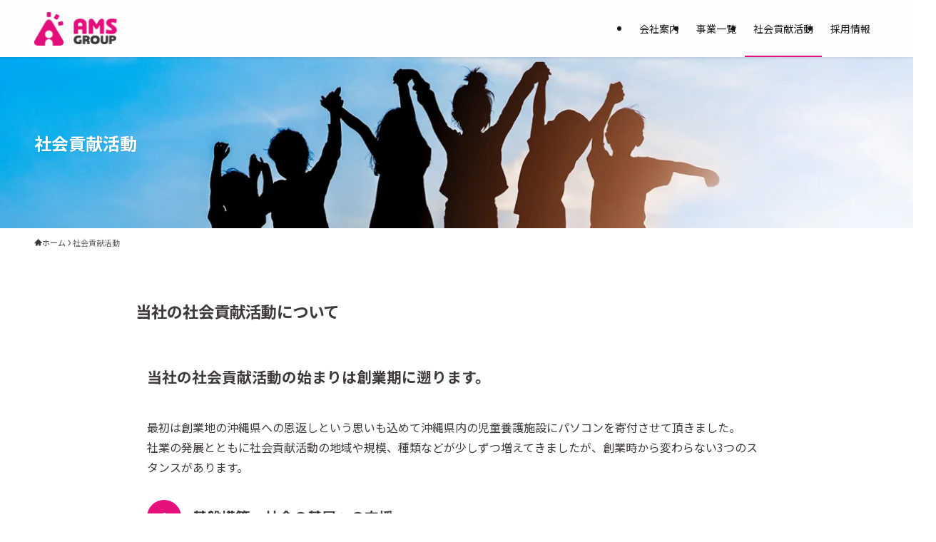

--- FILE ---
content_type: text/html; charset=UTF-8
request_url: https://ams-groups.co.jp/csr/
body_size: 21859
content:
<!DOCTYPE html>
<html lang="ja" data-loaded="false" data-scrolled="false" data-spmenu="closed">
<head>
<meta charset="utf-8">
<meta name="format-detection" content="telephone=no">
<meta http-equiv="X-UA-Compatible" content="IE=edge">
<meta name="viewport" content="width=device-width, viewport-fit=cover">
<title>社会貢献活動 | 【公式】アムズグループ｜パチンコ＆スロット・ホテル・不動産</title>
<meta name='robots' content='max-image-preview:large' />
<link rel="alternate" type="application/rss+xml" title="【公式】アムズグループ｜パチンコ＆スロット・ホテル・不動産 &raquo; フィード" href="https://ams-groups.co.jp/feed/" />
<link rel="alternate" type="application/rss+xml" title="【公式】アムズグループ｜パチンコ＆スロット・ホテル・不動産 &raquo; コメントフィード" href="https://ams-groups.co.jp/comments/feed/" />

<!-- SEO SIMPLE PACK 3.6.2 -->
<meta name="description" content="当社の社会貢献活動について 当社の社会貢献活動の始まりは創業期に遡ります。 最初は創業地の沖縄県への恩返しという思いも込めて沖縄県内の児童養護施設にパソコンを寄付させて頂きました。社業の発展とともに社会貢献活動の地域や規模、種類などが少しず">
<link rel="canonical" href="https://ams-groups.co.jp/csr/">
<meta property="og:locale" content="ja_JP">
<meta property="og:type" content="article">
<meta property="og:image" content="https://ams-groups.co.jp/wp-content/uploads/2023/06/bg-image-csr.webp">
<meta property="og:title" content="社会貢献活動 | 【公式】アムズグループ｜パチンコ＆スロット・ホテル・不動産">
<meta property="og:description" content="当社の社会貢献活動について 当社の社会貢献活動の始まりは創業期に遡ります。 最初は創業地の沖縄県への恩返しという思いも込めて沖縄県内の児童養護施設にパソコンを寄付させて頂きました。社業の発展とともに社会貢献活動の地域や規模、種類などが少しず">
<meta property="og:url" content="https://ams-groups.co.jp/csr/">
<meta property="og:site_name" content="【公式】アムズグループ｜パチンコ＆スロット・ホテル・不動産">
<meta name="twitter:card" content="summary_large_image">
<!-- / SEO SIMPLE PACK -->

<style id='wp-img-auto-sizes-contain-inline-css' type='text/css'>
img:is([sizes=auto i],[sizes^="auto," i]){contain-intrinsic-size:3000px 1500px}
/*# sourceURL=wp-img-auto-sizes-contain-inline-css */
</style>
<link rel='stylesheet' id='font-awesome-all-css' href='https://ams-groups.co.jp/wp-content/themes/swell/assets/font-awesome/v6/css/all.min.css?ver=2.15.0' type='text/css' media='all' />
<style id='wp-block-library-inline-css' type='text/css'>
:root{--wp-block-synced-color:#7a00df;--wp-block-synced-color--rgb:122,0,223;--wp-bound-block-color:var(--wp-block-synced-color);--wp-editor-canvas-background:#ddd;--wp-admin-theme-color:#007cba;--wp-admin-theme-color--rgb:0,124,186;--wp-admin-theme-color-darker-10:#006ba1;--wp-admin-theme-color-darker-10--rgb:0,107,160.5;--wp-admin-theme-color-darker-20:#005a87;--wp-admin-theme-color-darker-20--rgb:0,90,135;--wp-admin-border-width-focus:2px}@media (min-resolution:192dpi){:root{--wp-admin-border-width-focus:1.5px}}.wp-element-button{cursor:pointer}:root .has-very-light-gray-background-color{background-color:#eee}:root .has-very-dark-gray-background-color{background-color:#313131}:root .has-very-light-gray-color{color:#eee}:root .has-very-dark-gray-color{color:#313131}:root .has-vivid-green-cyan-to-vivid-cyan-blue-gradient-background{background:linear-gradient(135deg,#00d084,#0693e3)}:root .has-purple-crush-gradient-background{background:linear-gradient(135deg,#34e2e4,#4721fb 50%,#ab1dfe)}:root .has-hazy-dawn-gradient-background{background:linear-gradient(135deg,#faaca8,#dad0ec)}:root .has-subdued-olive-gradient-background{background:linear-gradient(135deg,#fafae1,#67a671)}:root .has-atomic-cream-gradient-background{background:linear-gradient(135deg,#fdd79a,#004a59)}:root .has-nightshade-gradient-background{background:linear-gradient(135deg,#330968,#31cdcf)}:root .has-midnight-gradient-background{background:linear-gradient(135deg,#020381,#2874fc)}:root{--wp--preset--font-size--normal:16px;--wp--preset--font-size--huge:42px}.has-regular-font-size{font-size:1em}.has-larger-font-size{font-size:2.625em}.has-normal-font-size{font-size:var(--wp--preset--font-size--normal)}.has-huge-font-size{font-size:var(--wp--preset--font-size--huge)}.has-text-align-center{text-align:center}.has-text-align-left{text-align:left}.has-text-align-right{text-align:right}.has-fit-text{white-space:nowrap!important}#end-resizable-editor-section{display:none}.aligncenter{clear:both}.items-justified-left{justify-content:flex-start}.items-justified-center{justify-content:center}.items-justified-right{justify-content:flex-end}.items-justified-space-between{justify-content:space-between}.screen-reader-text{border:0;clip-path:inset(50%);height:1px;margin:-1px;overflow:hidden;padding:0;position:absolute;width:1px;word-wrap:normal!important}.screen-reader-text:focus{background-color:#ddd;clip-path:none;color:#444;display:block;font-size:1em;height:auto;left:5px;line-height:normal;padding:15px 23px 14px;text-decoration:none;top:5px;width:auto;z-index:100000}html :where(.has-border-color){border-style:solid}html :where([style*=border-top-color]){border-top-style:solid}html :where([style*=border-right-color]){border-right-style:solid}html :where([style*=border-bottom-color]){border-bottom-style:solid}html :where([style*=border-left-color]){border-left-style:solid}html :where([style*=border-width]){border-style:solid}html :where([style*=border-top-width]){border-top-style:solid}html :where([style*=border-right-width]){border-right-style:solid}html :where([style*=border-bottom-width]){border-bottom-style:solid}html :where([style*=border-left-width]){border-left-style:solid}html :where(img[class*=wp-image-]){height:auto;max-width:100%}:where(figure){margin:0 0 1em}html :where(.is-position-sticky){--wp-admin--admin-bar--position-offset:var(--wp-admin--admin-bar--height,0px)}@media screen and (max-width:600px){html :where(.is-position-sticky){--wp-admin--admin-bar--position-offset:0px}}

/*# sourceURL=wp-block-library-inline-css */
</style><style id='wp-block-heading-inline-css' type='text/css'>
h1:where(.wp-block-heading).has-background,h2:where(.wp-block-heading).has-background,h3:where(.wp-block-heading).has-background,h4:where(.wp-block-heading).has-background,h5:where(.wp-block-heading).has-background,h6:where(.wp-block-heading).has-background{padding:1.25em 2.375em}h1.has-text-align-left[style*=writing-mode]:where([style*=vertical-lr]),h1.has-text-align-right[style*=writing-mode]:where([style*=vertical-rl]),h2.has-text-align-left[style*=writing-mode]:where([style*=vertical-lr]),h2.has-text-align-right[style*=writing-mode]:where([style*=vertical-rl]),h3.has-text-align-left[style*=writing-mode]:where([style*=vertical-lr]),h3.has-text-align-right[style*=writing-mode]:where([style*=vertical-rl]),h4.has-text-align-left[style*=writing-mode]:where([style*=vertical-lr]),h4.has-text-align-right[style*=writing-mode]:where([style*=vertical-rl]),h5.has-text-align-left[style*=writing-mode]:where([style*=vertical-lr]),h5.has-text-align-right[style*=writing-mode]:where([style*=vertical-rl]),h6.has-text-align-left[style*=writing-mode]:where([style*=vertical-lr]),h6.has-text-align-right[style*=writing-mode]:where([style*=vertical-rl]){rotate:180deg}
/*# sourceURL=https://ams-groups.co.jp/wp-includes/blocks/heading/style.min.css */
</style>
<style id='wp-block-image-inline-css' type='text/css'>
.wp-block-image>a,.wp-block-image>figure>a{display:inline-block}.wp-block-image img{box-sizing:border-box;height:auto;max-width:100%;vertical-align:bottom}@media not (prefers-reduced-motion){.wp-block-image img.hide{visibility:hidden}.wp-block-image img.show{animation:show-content-image .4s}}.wp-block-image[style*=border-radius] img,.wp-block-image[style*=border-radius]>a{border-radius:inherit}.wp-block-image.has-custom-border img{box-sizing:border-box}.wp-block-image.aligncenter{text-align:center}.wp-block-image.alignfull>a,.wp-block-image.alignwide>a{width:100%}.wp-block-image.alignfull img,.wp-block-image.alignwide img{height:auto;width:100%}.wp-block-image .aligncenter,.wp-block-image .alignleft,.wp-block-image .alignright,.wp-block-image.aligncenter,.wp-block-image.alignleft,.wp-block-image.alignright{display:table}.wp-block-image .aligncenter>figcaption,.wp-block-image .alignleft>figcaption,.wp-block-image .alignright>figcaption,.wp-block-image.aligncenter>figcaption,.wp-block-image.alignleft>figcaption,.wp-block-image.alignright>figcaption{caption-side:bottom;display:table-caption}.wp-block-image .alignleft{float:left;margin:.5em 1em .5em 0}.wp-block-image .alignright{float:right;margin:.5em 0 .5em 1em}.wp-block-image .aligncenter{margin-left:auto;margin-right:auto}.wp-block-image :where(figcaption){margin-bottom:1em;margin-top:.5em}.wp-block-image.is-style-circle-mask img{border-radius:9999px}@supports ((-webkit-mask-image:none) or (mask-image:none)) or (-webkit-mask-image:none){.wp-block-image.is-style-circle-mask img{border-radius:0;-webkit-mask-image:url('data:image/svg+xml;utf8,<svg viewBox="0 0 100 100" xmlns="http://www.w3.org/2000/svg"><circle cx="50" cy="50" r="50"/></svg>');mask-image:url('data:image/svg+xml;utf8,<svg viewBox="0 0 100 100" xmlns="http://www.w3.org/2000/svg"><circle cx="50" cy="50" r="50"/></svg>');mask-mode:alpha;-webkit-mask-position:center;mask-position:center;-webkit-mask-repeat:no-repeat;mask-repeat:no-repeat;-webkit-mask-size:contain;mask-size:contain}}:root :where(.wp-block-image.is-style-rounded img,.wp-block-image .is-style-rounded img){border-radius:9999px}.wp-block-image figure{margin:0}.wp-lightbox-container{display:flex;flex-direction:column;position:relative}.wp-lightbox-container img{cursor:zoom-in}.wp-lightbox-container img:hover+button{opacity:1}.wp-lightbox-container button{align-items:center;backdrop-filter:blur(16px) saturate(180%);background-color:#5a5a5a40;border:none;border-radius:4px;cursor:zoom-in;display:flex;height:20px;justify-content:center;opacity:0;padding:0;position:absolute;right:16px;text-align:center;top:16px;width:20px;z-index:100}@media not (prefers-reduced-motion){.wp-lightbox-container button{transition:opacity .2s ease}}.wp-lightbox-container button:focus-visible{outline:3px auto #5a5a5a40;outline:3px auto -webkit-focus-ring-color;outline-offset:3px}.wp-lightbox-container button:hover{cursor:pointer;opacity:1}.wp-lightbox-container button:focus{opacity:1}.wp-lightbox-container button:focus,.wp-lightbox-container button:hover,.wp-lightbox-container button:not(:hover):not(:active):not(.has-background){background-color:#5a5a5a40;border:none}.wp-lightbox-overlay{box-sizing:border-box;cursor:zoom-out;height:100vh;left:0;overflow:hidden;position:fixed;top:0;visibility:hidden;width:100%;z-index:100000}.wp-lightbox-overlay .close-button{align-items:center;cursor:pointer;display:flex;justify-content:center;min-height:40px;min-width:40px;padding:0;position:absolute;right:calc(env(safe-area-inset-right) + 16px);top:calc(env(safe-area-inset-top) + 16px);z-index:5000000}.wp-lightbox-overlay .close-button:focus,.wp-lightbox-overlay .close-button:hover,.wp-lightbox-overlay .close-button:not(:hover):not(:active):not(.has-background){background:none;border:none}.wp-lightbox-overlay .lightbox-image-container{height:var(--wp--lightbox-container-height);left:50%;overflow:hidden;position:absolute;top:50%;transform:translate(-50%,-50%);transform-origin:top left;width:var(--wp--lightbox-container-width);z-index:9999999999}.wp-lightbox-overlay .wp-block-image{align-items:center;box-sizing:border-box;display:flex;height:100%;justify-content:center;margin:0;position:relative;transform-origin:0 0;width:100%;z-index:3000000}.wp-lightbox-overlay .wp-block-image img{height:var(--wp--lightbox-image-height);min-height:var(--wp--lightbox-image-height);min-width:var(--wp--lightbox-image-width);width:var(--wp--lightbox-image-width)}.wp-lightbox-overlay .wp-block-image figcaption{display:none}.wp-lightbox-overlay button{background:none;border:none}.wp-lightbox-overlay .scrim{background-color:#fff;height:100%;opacity:.9;position:absolute;width:100%;z-index:2000000}.wp-lightbox-overlay.active{visibility:visible}@media not (prefers-reduced-motion){.wp-lightbox-overlay.active{animation:turn-on-visibility .25s both}.wp-lightbox-overlay.active img{animation:turn-on-visibility .35s both}.wp-lightbox-overlay.show-closing-animation:not(.active){animation:turn-off-visibility .35s both}.wp-lightbox-overlay.show-closing-animation:not(.active) img{animation:turn-off-visibility .25s both}.wp-lightbox-overlay.zoom.active{animation:none;opacity:1;visibility:visible}.wp-lightbox-overlay.zoom.active .lightbox-image-container{animation:lightbox-zoom-in .4s}.wp-lightbox-overlay.zoom.active .lightbox-image-container img{animation:none}.wp-lightbox-overlay.zoom.active .scrim{animation:turn-on-visibility .4s forwards}.wp-lightbox-overlay.zoom.show-closing-animation:not(.active){animation:none}.wp-lightbox-overlay.zoom.show-closing-animation:not(.active) .lightbox-image-container{animation:lightbox-zoom-out .4s}.wp-lightbox-overlay.zoom.show-closing-animation:not(.active) .lightbox-image-container img{animation:none}.wp-lightbox-overlay.zoom.show-closing-animation:not(.active) .scrim{animation:turn-off-visibility .4s forwards}}@keyframes show-content-image{0%{visibility:hidden}99%{visibility:hidden}to{visibility:visible}}@keyframes turn-on-visibility{0%{opacity:0}to{opacity:1}}@keyframes turn-off-visibility{0%{opacity:1;visibility:visible}99%{opacity:0;visibility:visible}to{opacity:0;visibility:hidden}}@keyframes lightbox-zoom-in{0%{transform:translate(calc((-100vw + var(--wp--lightbox-scrollbar-width))/2 + var(--wp--lightbox-initial-left-position)),calc(-50vh + var(--wp--lightbox-initial-top-position))) scale(var(--wp--lightbox-scale))}to{transform:translate(-50%,-50%) scale(1)}}@keyframes lightbox-zoom-out{0%{transform:translate(-50%,-50%) scale(1);visibility:visible}99%{visibility:visible}to{transform:translate(calc((-100vw + var(--wp--lightbox-scrollbar-width))/2 + var(--wp--lightbox-initial-left-position)),calc(-50vh + var(--wp--lightbox-initial-top-position))) scale(var(--wp--lightbox-scale));visibility:hidden}}
/*# sourceURL=https://ams-groups.co.jp/wp-includes/blocks/image/style.min.css */
</style>
<style id='wp-block-columns-inline-css' type='text/css'>
.wp-block-columns{box-sizing:border-box;display:flex;flex-wrap:wrap!important}@media (min-width:782px){.wp-block-columns{flex-wrap:nowrap!important}}.wp-block-columns{align-items:normal!important}.wp-block-columns.are-vertically-aligned-top{align-items:flex-start}.wp-block-columns.are-vertically-aligned-center{align-items:center}.wp-block-columns.are-vertically-aligned-bottom{align-items:flex-end}@media (max-width:781px){.wp-block-columns:not(.is-not-stacked-on-mobile)>.wp-block-column{flex-basis:100%!important}}@media (min-width:782px){.wp-block-columns:not(.is-not-stacked-on-mobile)>.wp-block-column{flex-basis:0;flex-grow:1}.wp-block-columns:not(.is-not-stacked-on-mobile)>.wp-block-column[style*=flex-basis]{flex-grow:0}}.wp-block-columns.is-not-stacked-on-mobile{flex-wrap:nowrap!important}.wp-block-columns.is-not-stacked-on-mobile>.wp-block-column{flex-basis:0;flex-grow:1}.wp-block-columns.is-not-stacked-on-mobile>.wp-block-column[style*=flex-basis]{flex-grow:0}:where(.wp-block-columns){margin-bottom:1.75em}:where(.wp-block-columns.has-background){padding:1.25em 2.375em}.wp-block-column{flex-grow:1;min-width:0;overflow-wrap:break-word;word-break:break-word}.wp-block-column.is-vertically-aligned-top{align-self:flex-start}.wp-block-column.is-vertically-aligned-center{align-self:center}.wp-block-column.is-vertically-aligned-bottom{align-self:flex-end}.wp-block-column.is-vertically-aligned-stretch{align-self:stretch}.wp-block-column.is-vertically-aligned-bottom,.wp-block-column.is-vertically-aligned-center,.wp-block-column.is-vertically-aligned-top{width:100%}
/*# sourceURL=https://ams-groups.co.jp/wp-includes/blocks/columns/style.min.css */
</style>
<style id='wp-block-paragraph-inline-css' type='text/css'>
.is-small-text{font-size:.875em}.is-regular-text{font-size:1em}.is-large-text{font-size:2.25em}.is-larger-text{font-size:3em}.has-drop-cap:not(:focus):first-letter{float:left;font-size:8.4em;font-style:normal;font-weight:100;line-height:.68;margin:.05em .1em 0 0;text-transform:uppercase}body.rtl .has-drop-cap:not(:focus):first-letter{float:none;margin-left:.1em}p.has-drop-cap.has-background{overflow:hidden}:root :where(p.has-background){padding:1.25em 2.375em}:where(p.has-text-color:not(.has-link-color)) a{color:inherit}p.has-text-align-left[style*="writing-mode:vertical-lr"],p.has-text-align-right[style*="writing-mode:vertical-rl"]{rotate:180deg}
/*# sourceURL=https://ams-groups.co.jp/wp-includes/blocks/paragraph/style.min.css */
</style>
<style id='wp-block-separator-inline-css' type='text/css'>
@charset "UTF-8";.wp-block-separator{border:none;border-top:2px solid}:root :where(.wp-block-separator.is-style-dots){height:auto;line-height:1;text-align:center}:root :where(.wp-block-separator.is-style-dots):before{color:currentColor;content:"···";font-family:serif;font-size:1.5em;letter-spacing:2em;padding-left:2em}.wp-block-separator.is-style-dots{background:none!important;border:none!important}
/*# sourceURL=https://ams-groups.co.jp/wp-includes/blocks/separator/style.min.css */
</style>
<style id='wp-block-spacer-inline-css' type='text/css'>
.wp-block-spacer{clear:both}
/*# sourceURL=https://ams-groups.co.jp/wp-includes/blocks/spacer/style.min.css */
</style>
<style id='global-styles-inline-css' type='text/css'>
:root{--wp--preset--aspect-ratio--square: 1;--wp--preset--aspect-ratio--4-3: 4/3;--wp--preset--aspect-ratio--3-4: 3/4;--wp--preset--aspect-ratio--3-2: 3/2;--wp--preset--aspect-ratio--2-3: 2/3;--wp--preset--aspect-ratio--16-9: 16/9;--wp--preset--aspect-ratio--9-16: 9/16;--wp--preset--color--black: #000;--wp--preset--color--cyan-bluish-gray: #abb8c3;--wp--preset--color--white: #fff;--wp--preset--color--pale-pink: #f78da7;--wp--preset--color--vivid-red: #cf2e2e;--wp--preset--color--luminous-vivid-orange: #ff6900;--wp--preset--color--luminous-vivid-amber: #fcb900;--wp--preset--color--light-green-cyan: #7bdcb5;--wp--preset--color--vivid-green-cyan: #00d084;--wp--preset--color--pale-cyan-blue: #8ed1fc;--wp--preset--color--vivid-cyan-blue: #0693e3;--wp--preset--color--vivid-purple: #9b51e0;--wp--preset--color--swl-main: var(--color_main);--wp--preset--color--swl-main-thin: var(--color_main_thin);--wp--preset--color--swl-gray: var(--color_gray);--wp--preset--color--swl-deep-01: var(--color_deep01);--wp--preset--color--swl-deep-02: var(--color_deep02);--wp--preset--color--swl-deep-03: var(--color_deep03);--wp--preset--color--swl-deep-04: var(--color_deep04);--wp--preset--color--swl-pale-01: var(--color_pale01);--wp--preset--color--swl-pale-02: var(--color_pale02);--wp--preset--color--swl-pale-03: var(--color_pale03);--wp--preset--color--swl-pale-04: var(--color_pale04);--wp--preset--gradient--vivid-cyan-blue-to-vivid-purple: linear-gradient(135deg,rgb(6,147,227) 0%,rgb(155,81,224) 100%);--wp--preset--gradient--light-green-cyan-to-vivid-green-cyan: linear-gradient(135deg,rgb(122,220,180) 0%,rgb(0,208,130) 100%);--wp--preset--gradient--luminous-vivid-amber-to-luminous-vivid-orange: linear-gradient(135deg,rgb(252,185,0) 0%,rgb(255,105,0) 100%);--wp--preset--gradient--luminous-vivid-orange-to-vivid-red: linear-gradient(135deg,rgb(255,105,0) 0%,rgb(207,46,46) 100%);--wp--preset--gradient--very-light-gray-to-cyan-bluish-gray: linear-gradient(135deg,rgb(238,238,238) 0%,rgb(169,184,195) 100%);--wp--preset--gradient--cool-to-warm-spectrum: linear-gradient(135deg,rgb(74,234,220) 0%,rgb(151,120,209) 20%,rgb(207,42,186) 40%,rgb(238,44,130) 60%,rgb(251,105,98) 80%,rgb(254,248,76) 100%);--wp--preset--gradient--blush-light-purple: linear-gradient(135deg,rgb(255,206,236) 0%,rgb(152,150,240) 100%);--wp--preset--gradient--blush-bordeaux: linear-gradient(135deg,rgb(254,205,165) 0%,rgb(254,45,45) 50%,rgb(107,0,62) 100%);--wp--preset--gradient--luminous-dusk: linear-gradient(135deg,rgb(255,203,112) 0%,rgb(199,81,192) 50%,rgb(65,88,208) 100%);--wp--preset--gradient--pale-ocean: linear-gradient(135deg,rgb(255,245,203) 0%,rgb(182,227,212) 50%,rgb(51,167,181) 100%);--wp--preset--gradient--electric-grass: linear-gradient(135deg,rgb(202,248,128) 0%,rgb(113,206,126) 100%);--wp--preset--gradient--midnight: linear-gradient(135deg,rgb(2,3,129) 0%,rgb(40,116,252) 100%);--wp--preset--font-size--small: 0.9em;--wp--preset--font-size--medium: 1.1em;--wp--preset--font-size--large: 1.25em;--wp--preset--font-size--x-large: 42px;--wp--preset--font-size--xs: 0.75em;--wp--preset--font-size--huge: 1.6em;--wp--preset--spacing--20: 0.44rem;--wp--preset--spacing--30: 0.67rem;--wp--preset--spacing--40: 1rem;--wp--preset--spacing--50: 1.5rem;--wp--preset--spacing--60: 2.25rem;--wp--preset--spacing--70: 3.38rem;--wp--preset--spacing--80: 5.06rem;--wp--preset--shadow--natural: 6px 6px 9px rgba(0, 0, 0, 0.2);--wp--preset--shadow--deep: 12px 12px 50px rgba(0, 0, 0, 0.4);--wp--preset--shadow--sharp: 6px 6px 0px rgba(0, 0, 0, 0.2);--wp--preset--shadow--outlined: 6px 6px 0px -3px rgb(255, 255, 255), 6px 6px rgb(0, 0, 0);--wp--preset--shadow--crisp: 6px 6px 0px rgb(0, 0, 0);}:where(.is-layout-flex){gap: 0.5em;}:where(.is-layout-grid){gap: 0.5em;}body .is-layout-flex{display: flex;}.is-layout-flex{flex-wrap: wrap;align-items: center;}.is-layout-flex > :is(*, div){margin: 0;}body .is-layout-grid{display: grid;}.is-layout-grid > :is(*, div){margin: 0;}:where(.wp-block-columns.is-layout-flex){gap: 2em;}:where(.wp-block-columns.is-layout-grid){gap: 2em;}:where(.wp-block-post-template.is-layout-flex){gap: 1.25em;}:where(.wp-block-post-template.is-layout-grid){gap: 1.25em;}.has-black-color{color: var(--wp--preset--color--black) !important;}.has-cyan-bluish-gray-color{color: var(--wp--preset--color--cyan-bluish-gray) !important;}.has-white-color{color: var(--wp--preset--color--white) !important;}.has-pale-pink-color{color: var(--wp--preset--color--pale-pink) !important;}.has-vivid-red-color{color: var(--wp--preset--color--vivid-red) !important;}.has-luminous-vivid-orange-color{color: var(--wp--preset--color--luminous-vivid-orange) !important;}.has-luminous-vivid-amber-color{color: var(--wp--preset--color--luminous-vivid-amber) !important;}.has-light-green-cyan-color{color: var(--wp--preset--color--light-green-cyan) !important;}.has-vivid-green-cyan-color{color: var(--wp--preset--color--vivid-green-cyan) !important;}.has-pale-cyan-blue-color{color: var(--wp--preset--color--pale-cyan-blue) !important;}.has-vivid-cyan-blue-color{color: var(--wp--preset--color--vivid-cyan-blue) !important;}.has-vivid-purple-color{color: var(--wp--preset--color--vivid-purple) !important;}.has-black-background-color{background-color: var(--wp--preset--color--black) !important;}.has-cyan-bluish-gray-background-color{background-color: var(--wp--preset--color--cyan-bluish-gray) !important;}.has-white-background-color{background-color: var(--wp--preset--color--white) !important;}.has-pale-pink-background-color{background-color: var(--wp--preset--color--pale-pink) !important;}.has-vivid-red-background-color{background-color: var(--wp--preset--color--vivid-red) !important;}.has-luminous-vivid-orange-background-color{background-color: var(--wp--preset--color--luminous-vivid-orange) !important;}.has-luminous-vivid-amber-background-color{background-color: var(--wp--preset--color--luminous-vivid-amber) !important;}.has-light-green-cyan-background-color{background-color: var(--wp--preset--color--light-green-cyan) !important;}.has-vivid-green-cyan-background-color{background-color: var(--wp--preset--color--vivid-green-cyan) !important;}.has-pale-cyan-blue-background-color{background-color: var(--wp--preset--color--pale-cyan-blue) !important;}.has-vivid-cyan-blue-background-color{background-color: var(--wp--preset--color--vivid-cyan-blue) !important;}.has-vivid-purple-background-color{background-color: var(--wp--preset--color--vivid-purple) !important;}.has-black-border-color{border-color: var(--wp--preset--color--black) !important;}.has-cyan-bluish-gray-border-color{border-color: var(--wp--preset--color--cyan-bluish-gray) !important;}.has-white-border-color{border-color: var(--wp--preset--color--white) !important;}.has-pale-pink-border-color{border-color: var(--wp--preset--color--pale-pink) !important;}.has-vivid-red-border-color{border-color: var(--wp--preset--color--vivid-red) !important;}.has-luminous-vivid-orange-border-color{border-color: var(--wp--preset--color--luminous-vivid-orange) !important;}.has-luminous-vivid-amber-border-color{border-color: var(--wp--preset--color--luminous-vivid-amber) !important;}.has-light-green-cyan-border-color{border-color: var(--wp--preset--color--light-green-cyan) !important;}.has-vivid-green-cyan-border-color{border-color: var(--wp--preset--color--vivid-green-cyan) !important;}.has-pale-cyan-blue-border-color{border-color: var(--wp--preset--color--pale-cyan-blue) !important;}.has-vivid-cyan-blue-border-color{border-color: var(--wp--preset--color--vivid-cyan-blue) !important;}.has-vivid-purple-border-color{border-color: var(--wp--preset--color--vivid-purple) !important;}.has-vivid-cyan-blue-to-vivid-purple-gradient-background{background: var(--wp--preset--gradient--vivid-cyan-blue-to-vivid-purple) !important;}.has-light-green-cyan-to-vivid-green-cyan-gradient-background{background: var(--wp--preset--gradient--light-green-cyan-to-vivid-green-cyan) !important;}.has-luminous-vivid-amber-to-luminous-vivid-orange-gradient-background{background: var(--wp--preset--gradient--luminous-vivid-amber-to-luminous-vivid-orange) !important;}.has-luminous-vivid-orange-to-vivid-red-gradient-background{background: var(--wp--preset--gradient--luminous-vivid-orange-to-vivid-red) !important;}.has-very-light-gray-to-cyan-bluish-gray-gradient-background{background: var(--wp--preset--gradient--very-light-gray-to-cyan-bluish-gray) !important;}.has-cool-to-warm-spectrum-gradient-background{background: var(--wp--preset--gradient--cool-to-warm-spectrum) !important;}.has-blush-light-purple-gradient-background{background: var(--wp--preset--gradient--blush-light-purple) !important;}.has-blush-bordeaux-gradient-background{background: var(--wp--preset--gradient--blush-bordeaux) !important;}.has-luminous-dusk-gradient-background{background: var(--wp--preset--gradient--luminous-dusk) !important;}.has-pale-ocean-gradient-background{background: var(--wp--preset--gradient--pale-ocean) !important;}.has-electric-grass-gradient-background{background: var(--wp--preset--gradient--electric-grass) !important;}.has-midnight-gradient-background{background: var(--wp--preset--gradient--midnight) !important;}.has-small-font-size{font-size: var(--wp--preset--font-size--small) !important;}.has-medium-font-size{font-size: var(--wp--preset--font-size--medium) !important;}.has-large-font-size{font-size: var(--wp--preset--font-size--large) !important;}.has-x-large-font-size{font-size: var(--wp--preset--font-size--x-large) !important;}
:where(.wp-block-columns.is-layout-flex){gap: 2em;}:where(.wp-block-columns.is-layout-grid){gap: 2em;}
/*# sourceURL=global-styles-inline-css */
</style>

<link rel='stylesheet' id='swell-icons-css' href='https://ams-groups.co.jp/wp-content/themes/swell/build/css/swell-icons.css?ver=2.15.0' type='text/css' media='all' />
<link rel='stylesheet' id='main_style-css' href='https://ams-groups.co.jp/wp-content/themes/swell/build/css/main.css?ver=2.15.0' type='text/css' media='all' />
<link rel='stylesheet' id='swell_blocks-css' href='https://ams-groups.co.jp/wp-content/themes/swell/build/css/blocks.css?ver=2.15.0' type='text/css' media='all' />
<style id='swell_custom-inline-css' type='text/css'>
:root{--swl-fz--content:4vw;--swl-font_family:"Noto Sans JP", sans-serif;--swl-font_weight:400;--color_main:#e5117c;--color_text:#3e3a39;--color_link:#3e3a39;--color_htag:#e5117c;--color_bg:#ffffff;--color_gradient1:#d8ffff;--color_gradient2:#87e7ff;--color_main_thin:rgba(255, 21, 155, 0.05 );--color_main_dark:rgba(172, 13, 93, 1 );--color_list_check:#3e3a39;--color_list_num:#3e3a39;--color_list_good:#3e3a39;--color_list_triangle:#3e3a39;--color_list_bad:#3e3a39;--color_faq_q:#3e3a39;--color_faq_a:#3e3a39;--color_icon_good:#7a7a7a;--color_icon_good_bg:#f7f7f7;--color_icon_bad:#7a7a7a;--color_icon_bad_bg:#f7f7f7;--color_icon_info:#7a7a7a;--color_icon_info_bg:#f7f7f7;--color_icon_announce:#7a7a7a;--color_icon_announce_bg:#f7f7f7;--color_icon_pen:#7a7a7a;--color_icon_pen_bg:#f7f7f7;--color_icon_book:#7a7a7a;--color_icon_book_bg:#f7f7f7;--color_icon_point:#3e3a39;--color_icon_check:#3e3a39;--color_icon_batsu:#3e3a39;--color_icon_hatena:#3e3a39;--color_icon_caution:#3e3a39;--color_icon_memo:#3e3a39;--color_deep01:#e5117c;--color_deep02:#3e3a39;--color_deep03:#ffffff;--color_deep04:#ffffff;--color_pale01:#d9cbba;--color_pale02:#f2e5d5;--color_pale03:#f1f9ee;--color_pale04:#fdf9ee;--color_mark_blue:#b7e3ff;--color_mark_green:#bdf9c3;--color_mark_yellow:#fcf69f;--color_mark_orange:#f2a7ca;--border01:solid 1px #3e3a39;--border02:double 3px #3e3a39;--border03:dashed 2px #3e3a39;--border04:solid 4px #3e3a39;--card_posts_thumb_ratio:56.25%;--list_posts_thumb_ratio:61.805%;--big_posts_thumb_ratio:56.25%;--thumb_posts_thumb_ratio:61.805%;--blogcard_thumb_ratio:56.25%;--color_header_bg:#fdfdfd;--color_header_text:#151515;--color_footer_bg:#eeeeee;--color_footer_text:#3a3c39;--container_size:1200px;--article_size:900px;--logo_size_sp:48px;--logo_size_pc:48px;--logo_size_pcfix:48px;}.swl-cell-bg[data-icon="doubleCircle"]{--cell-icon-color:#3e3a39}.swl-cell-bg[data-icon="circle"]{--cell-icon-color:#3e3a39}.swl-cell-bg[data-icon="triangle"]{--cell-icon-color:#3e3a39}.swl-cell-bg[data-icon="close"]{--cell-icon-color:#3e3a39}.swl-cell-bg[data-icon="hatena"]{--cell-icon-color:#3e3a39}.swl-cell-bg[data-icon="check"]{--cell-icon-color:#3e3a39}.swl-cell-bg[data-icon="line"]{--cell-icon-color:#3e3a39}.cap_box[data-colset="col1"]{--capbox-color:#3e3a39;--capbox-color--bg:#ffffff}.cap_box[data-colset="col2"]{--capbox-color:#ffffff;--capbox-color--bg:#ffffff}.cap_box[data-colset="col3"]{--capbox-color:#ffffff;--capbox-color--bg:#ffffff}.red_{--the-btn-color:#3e3a39;--the-btn-color2:#3e3a39;--the-solid-shadow: rgba(47, 44, 43, 1 )}.blue_{--the-btn-color:#ffffff;--the-btn-color2:#b3d2f2;--the-solid-shadow: rgba(191, 191, 191, 1 )}.green_{--the-btn-color:#dd9933;--the-btn-color2:#686868;--the-solid-shadow: rgba(166, 115, 38, 1 )}.is-style-btn_normal{--the-btn-radius:0px}.is-style-btn_solid{--the-btn-radius:0px}.is-style-btn_shiny{--the-btn-radius:0px}.is-style-btn_line{--the-btn-radius:0px}.post_content blockquote{padding:1.5em 2em 1.5em 3em}.post_content blockquote::before{content:"";display:block;width:5px;height:calc(100% - 3em);top:1.5em;left:1.5em;border-left:solid 1px rgba(180,180,180,.75);border-right:solid 1px rgba(180,180,180,.75);}.mark_blue{background:-webkit-linear-gradient(transparent 64%,var(--color_mark_blue) 0%);background:linear-gradient(transparent 64%,var(--color_mark_blue) 0%)}.mark_green{background:-webkit-linear-gradient(transparent 64%,var(--color_mark_green) 0%);background:linear-gradient(transparent 64%,var(--color_mark_green) 0%)}.mark_yellow{background:-webkit-linear-gradient(transparent 64%,var(--color_mark_yellow) 0%);background:linear-gradient(transparent 64%,var(--color_mark_yellow) 0%)}.mark_orange{background:-webkit-linear-gradient(transparent 64%,var(--color_mark_orange) 0%);background:linear-gradient(transparent 64%,var(--color_mark_orange) 0%)}[class*="is-style-icon_"]{color:#333;border-width:0}[class*="is-style-big_icon_"]{border-width:2px;border-style:solid}[data-col="gray"] .c-balloon__text{background:#f7f7f7;border-color:#ccc}[data-col="gray"] .c-balloon__before{border-right-color:#f7f7f7}[data-col="green"] .c-balloon__text{background:#d1f8c2;border-color:#9ddd93}[data-col="green"] .c-balloon__before{border-right-color:#d1f8c2}[data-col="blue"] .c-balloon__text{background:#e2f6ff;border-color:#93d2f0}[data-col="blue"] .c-balloon__before{border-right-color:#e2f6ff}[data-col="red"] .c-balloon__text{background:#ffebeb;border-color:#f48789}[data-col="red"] .c-balloon__before{border-right-color:#ffebeb}[data-col="yellow"] .c-balloon__text{background:#f9f7d2;border-color:#fbe593}[data-col="yellow"] .c-balloon__before{border-right-color:#f9f7d2}.-type-list2 .p-postList__body::after,.-type-big .p-postList__body::after{content: "もっと見る »";}.c-postThumb__cat{background-color:#e5117c;color:#fff;background-image: repeating-linear-gradient(-45deg,rgba(255,255,255,.1),rgba(255,255,255,.1) 6px,transparent 6px,transparent 12px)}.post_content h2:where(:not([class^="swell-block-"]):not(.faq_q):not(.p-postList__title)){padding:.5em 0px .5em 24px}.post_content h2:where(:not([class^="swell-block-"]):not(.faq_q):not(.p-postList__title))::before{position:absolute;display:block;pointer-events:none;content:"";left:0;top:0;width:8px;height:100%;background: repeating-linear-gradient(var(--color_htag) 0%, var(--color_htag) 50%, rgba(229, 17, 124, 0.15 ) 50%, rgba(229, 17, 124, 0.15 ) 100%);}.post_content h3:where(:not([class^="swell-block-"]):not(.faq_q):not(.p-postList__title)){padding:0 .5em .5em}.post_content h3:where(:not([class^="swell-block-"]):not(.faq_q):not(.p-postList__title))::before{content:"";width:100%;height:2px;background: repeating-linear-gradient(90deg, var(--color_htag) 0%, var(--color_htag) 29.3%, rgba(150,150,150,.2) 29.3%, rgba(150,150,150,.2) 100%)}.post_content h4:where(:not([class^="swell-block-"]):not(.faq_q):not(.p-postList__title)){padding:0 0 0 16px;border-left:solid 2px var(--color_htag)}.l-header{box-shadow: 0 1px 4px rgba(0,0,0,.12)}.l-header__menuBtn{order:1}.l-header__customBtn{order:3}.c-gnav a::after{background:var(--color_main);width:100%;height:2px;transform:scaleX(0)}.p-spHeadMenu .menu-item.-current{border-bottom-color:var(--color_main)}.c-gnav > li:hover > a::after,.c-gnav > .-current > a::after{transform: scaleX(1)}.c-gnav .sub-menu{color:#333;background:#fff}.l-fixHeader::before{opacity:1}#pagetop{border-radius:50%}#before_footer_widget{margin-bottom:0}.c-widget__title.-spmenu{padding:.5em .75em;border-radius:var(--swl-radius--2, 0px);background:var(--color_main);color:#fff;}.c-widget__title.-footer{padding:.5em}.c-widget__title.-footer::before{content:"";bottom:0;left:0;width:40%;z-index:1;background:var(--color_main)}.c-widget__title.-footer::after{content:"";bottom:0;left:0;width:100%;background:var(--color_border)}.c-secTitle{border-left:solid 2px var(--color_main);padding:0em .75em}.p-spMenu{color:#333}.p-spMenu__inner::before{background:#fdfdfd;opacity:1}.p-spMenu__overlay{background:#000;opacity:0.6}[class*="page-numbers"]{color:#fff;background-color:#dedede}.l-topTitleArea.c-filterLayer::before{background-color:#000;opacity:0.2;content:""}.p-toc__list.is-style-index li::before{color:#c4c4c4}@media screen and (min-width: 960px){:root{}}@media screen and (max-width: 959px){:root{}.l-header__logo{order:2;text-align:center}}@media screen and (min-width: 600px){:root{--swl-fz--content:16px;}}@media screen and (max-width: 599px){:root{}}@media (min-width: 1108px) {.alignwide{left:-100px;width:calc(100% + 200px);}}@media (max-width: 1108px) {.-sidebar-off .swell-block-fullWide__inner.l-container .alignwide{left:0px;width:100%;}}.l-fixHeader .l-fixHeader__gnav{order:0}[data-scrolled=true] .l-fixHeader[data-ready]{opacity:1;-webkit-transform:translateY(0)!important;transform:translateY(0)!important;visibility:visible}.-body-solid .l-fixHeader{box-shadow:0 2px 4px var(--swl-color_shadow)}.l-fixHeader__inner{align-items:stretch;color:var(--color_header_text);display:flex;padding-bottom:0;padding-top:0;position:relative;z-index:1}.l-fixHeader__logo{align-items:center;display:flex;line-height:1;margin-right:24px;order:0;padding:16px 0}.is-style-btn_normal a,.is-style-btn_shiny a{box-shadow:var(--swl-btn_shadow)}.c-shareBtns__btn,.is-style-balloon>.c-tabList .c-tabList__button,.p-snsCta,[class*=page-numbers]{box-shadow:var(--swl-box_shadow)}.p-articleThumb__img,.p-articleThumb__youtube{box-shadow:var(--swl-img_shadow)}.p-pickupBanners__item .c-bannerLink,.p-postList__thumb{box-shadow:0 2px 8px rgba(0,0,0,.1),0 4px 4px -4px rgba(0,0,0,.1)}.p-postList.-w-ranking li:before{background-image:repeating-linear-gradient(-45deg,hsla(0,0%,100%,.1),hsla(0,0%,100%,.1) 6px,transparent 0,transparent 12px);box-shadow:1px 1px 4px rgba(0,0,0,.2)}:root{--swl-radius--2:2px;--swl-radius--4:4px;--swl-radius--8:8px}.c-categoryList__link,.c-tagList__link,.tag-cloud-link{border-radius:16px;padding:6px 10px}.-related .p-postList__thumb,.is-style-bg_gray,.is-style-bg_main,.is-style-bg_main_thin,.is-style-bg_stripe,.is-style-border_dg,.is-style-border_dm,.is-style-border_sg,.is-style-border_sm,.is-style-dent_box,.is-style-note_box,.is-style-stitch,[class*=is-style-big_icon_],input[type=number],input[type=text],textarea{border-radius:4px}.-ps-style-img .p-postList__link,.-type-thumb .p-postList__link,.p-postList__thumb{border-radius:12px;overflow:hidden;z-index:0}.c-widget .-type-list.-w-ranking .p-postList__item:before{border-radius:16px;left:2px;top:2px}.c-widget .-type-card.-w-ranking .p-postList__item:before{border-radius:0 0 4px 4px}.c-postThumb__cat{border-radius:16px;margin:.5em;padding:0 8px}.cap_box_ttl{border-radius:2px 2px 0 0}.cap_box_content{border-radius:0 0 2px 2px}.cap_box.is-style-small_ttl .cap_box_content{border-radius:0 2px 2px 2px}.cap_box.is-style-inner .cap_box_content,.cap_box.is-style-onborder_ttl .cap_box_content,.cap_box.is-style-onborder_ttl2 .cap_box_content,.cap_box.is-style-onborder_ttl2 .cap_box_ttl,.cap_box.is-style-shadow{border-radius:2px}.is-style-more_btn a,.p-postList__body:after,.submit{border-radius:40px}@media (min-width:960px){#sidebar .-type-list .p-postList__thumb{border-radius:8px}}@media not all and (min-width:960px){.-ps-style-img .p-postList__link,.-type-thumb .p-postList__link,.p-postList__thumb{border-radius:8px}}@media (min-width:960px){.-series .l-header__inner{align-items:stretch;display:flex}.-series .l-header__logo{align-items:center;display:flex;flex-wrap:wrap;margin-right:24px;padding:16px 0}.-series .l-header__logo .c-catchphrase{font-size:13px;padding:4px 0}.-series .c-headLogo{margin-right:16px}.-series-right .l-header__inner{justify-content:space-between}.-series-right .c-gnavWrap{margin-left:auto}.-series-right .w-header{margin-left:12px}.-series-left .w-header{margin-left:auto}}@media (min-width:960px) and (min-width:600px){.-series .c-headLogo{max-width:400px}}.c-submenuToggleBtn:after{content:"";height:100%;left:0;position:absolute;top:0;width:100%;z-index:0}.c-submenuToggleBtn{cursor:pointer;display:block;height:2em;line-height:2;position:absolute;right:8px;text-align:center;top:50%;-webkit-transform:translateY(-50%);transform:translateY(-50%);width:2em;z-index:1}.c-submenuToggleBtn:before{content:"\e910";display:inline-block;font-family:icomoon;font-size:14px;transition:-webkit-transform .25s;transition:transform .25s;transition:transform .25s,-webkit-transform .25s}.c-submenuToggleBtn:after{border:1px solid;opacity:.15;transition:background-color .25s}.c-submenuToggleBtn.is-opened:before{-webkit-transform:rotate(-180deg);transform:rotate(-180deg)}.widget_categories>ul>.cat-item>a,.wp-block-categories-list>li>a{padding-left:1.75em}.c-listMenu a{padding:.75em .5em;position:relative}.c-gnav .sub-menu a:not(:last-child),.c-listMenu a:not(:last-child){padding-right:40px}.c-gnav .sub-menu .sub-menu{box-shadow:none}.c-gnav .sub-menu .sub-menu,.c-listMenu .children,.c-listMenu .sub-menu{height:0;margin:0;opacity:0;overflow:hidden;position:relative;transition:.25s}.c-gnav .sub-menu .sub-menu.is-opened,.c-listMenu .children.is-opened,.c-listMenu .sub-menu.is-opened{height:auto;opacity:1;visibility:visible}.c-gnav .sub-menu .sub-menu a,.c-listMenu .children a,.c-listMenu .sub-menu a{font-size:.9em;padding-left:1.5em}.c-gnav .sub-menu .sub-menu ul a,.c-listMenu .children ul a,.c-listMenu .sub-menu ul a{padding-left:2.25em}@media (min-width:600px){.c-submenuToggleBtn{height:28px;line-height:28px;transition:background-color .25s;width:28px}}@media (min-width:960px){.c-submenuToggleBtn:hover:after{background-color:currentcolor}}:root{--color_content_bg:var(--color_bg);}.c-widget__title.-side{padding:.5em}.c-widget__title.-side::before{content:"";bottom:0;left:0;width:40%;z-index:1;background:var(--color_main)}.c-widget__title.-side::after{content:"";bottom:0;left:0;width:100%;background:var(--color_border)}.page.-index-off .w-beforeToc{display:none}@media screen and (min-width: 960px){:root{}}@media screen and (max-width: 959px){:root{}}@media screen and (min-width: 600px){:root{}}@media screen and (max-width: 599px){:root{}}.swell-block-fullWide__inner.l-container{--swl-fw_inner_pad:var(--swl-pad_container,0px)}@media (min-width:960px){.-sidebar-on .l-content .alignfull,.-sidebar-on .l-content .alignwide{left:-16px;width:calc(100% + 32px)}.swell-block-fullWide__inner.l-article{--swl-fw_inner_pad:var(--swl-pad_post_content,0px)}.-sidebar-on .swell-block-fullWide__inner .alignwide{left:0;width:100%}.-sidebar-on .swell-block-fullWide__inner .alignfull{left:calc(0px - var(--swl-fw_inner_pad, 0))!important;margin-left:0!important;margin-right:0!important;width:calc(100% + var(--swl-fw_inner_pad, 0)*2)!important}}.l-topTitleArea{align-items:center;display:flex;margin:0;min-height:11em;overflow:hidden;padding:1.5em 0;position:relative;width:100%}.l-topTitleArea .u-thin{opacity:1}.l-topTitleArea .c-postTitle__date{border-color:#fff}.l-topTitleArea .c-categoryList,.l-topTitleArea .c-tagList{color:#fff}.l-topTitleArea .c-categoryList__link,.l-topTitleArea .c-tagList__link{background:none;color:#fff}.l-topTitleArea .c-categoryList__link{border:1px solid #fff}.l-topTitleArea .c-tagList__link{border-bottom:1px solid #fff;border-radius:0;padding:4px .25em}.l-topTitleArea__body{color:#fff;position:relative;text-shadow:1px 1px 0 rgba(0,0,0,.1);width:100%;z-index:3}@media (min-width:600px){.l-topTitleArea{min-height:240px;padding:1em 0}}.-index-off .p-toc,.swell-toc-placeholder:empty{display:none}.p-toc.-modal{height:100%;margin:0;overflow-y:auto;padding:0}#main_content .p-toc{border-radius:var(--swl-radius--2,0);margin:4em auto;max-width:800px}#sidebar .p-toc{margin-top:-.5em}.p-toc .__pn:before{content:none!important;counter-increment:none}.p-toc .__prev{margin:0 0 1em}.p-toc .__next{margin:1em 0 0}.p-toc.is-omitted:not([data-omit=ct]) [data-level="2"] .p-toc__childList{height:0;margin-bottom:-.5em;visibility:hidden}.p-toc.is-omitted:not([data-omit=nest]){position:relative}.p-toc.is-omitted:not([data-omit=nest]):before{background:linear-gradient(hsla(0,0%,100%,0),var(--color_bg));bottom:5em;content:"";height:4em;left:0;opacity:.75;pointer-events:none;position:absolute;width:100%;z-index:1}.p-toc.is-omitted:not([data-omit=nest]):after{background:var(--color_bg);bottom:0;content:"";height:5em;left:0;opacity:.75;position:absolute;width:100%;z-index:1}.p-toc.is-omitted:not([data-omit=nest]) .__next,.p-toc.is-omitted:not([data-omit=nest]) [data-omit="1"]{display:none}.p-toc .p-toc__expandBtn{background-color:#f7f7f7;border:rgba(0,0,0,.2);border-radius:5em;box-shadow:0 0 0 1px #bbb;color:#333;display:block;font-size:14px;line-height:1.5;margin:.75em auto 0;min-width:6em;padding:.5em 1em;position:relative;transition:box-shadow .25s;z-index:2}.p-toc[data-omit=nest] .p-toc__expandBtn{display:inline-block;font-size:13px;margin:0 0 0 1.25em;padding:.5em .75em}.p-toc:not([data-omit=nest]) .p-toc__expandBtn:after,.p-toc:not([data-omit=nest]) .p-toc__expandBtn:before{border-top-color:inherit;border-top-style:dotted;border-top-width:3px;content:"";display:block;height:1px;position:absolute;top:calc(50% - 1px);transition:border-color .25s;width:100%;width:22px}.p-toc:not([data-omit=nest]) .p-toc__expandBtn:before{right:calc(100% + 1em)}.p-toc:not([data-omit=nest]) .p-toc__expandBtn:after{left:calc(100% + 1em)}.p-toc.is-expanded .p-toc__expandBtn{border-color:transparent}.p-toc__ttl{display:block;font-size:1.2em;line-height:1;position:relative;text-align:center}.p-toc__ttl:before{content:"\e918";display:inline-block;font-family:icomoon;margin-right:.5em;padding-bottom:2px;vertical-align:middle}#index_modal .p-toc__ttl{margin-bottom:.5em}.p-toc__list li{line-height:1.6}.p-toc__list>li+li{margin-top:.5em}.p-toc__list .p-toc__childList{padding-left:.5em}.p-toc__list [data-level="3"]{font-size:.9em}.p-toc__list .mininote{display:none}.post_content .p-toc__list{padding-left:0}#sidebar .p-toc__list{margin-bottom:0}#sidebar .p-toc__list .p-toc__childList{padding-left:0}.p-toc__link{color:inherit;font-size:inherit;text-decoration:none}.p-toc__link:hover{opacity:.8}.p-toc.-simple{border:1px solid var(--color_border);padding:1.25em}.p-toc.-simple .p-toc__ttl{border-bottom:1px dashed var(--color_border);margin-bottom:1em;padding:0 .5em .75em;text-align:left}@media (min-width:960px){#main_content .p-toc{width:92%}}@media (hover:hover){.p-toc .p-toc__expandBtn:hover{border-color:transparent;box-shadow:0 0 0 2px currentcolor}}
/*# sourceURL=swell_custom-inline-css */
</style>
<link rel='stylesheet' id='swell-parts/footer-css' href='https://ams-groups.co.jp/wp-content/themes/swell/build/css/modules/parts/footer.css?ver=2.15.0' type='text/css' media='all' />
<link rel='stylesheet' id='swell-page/page-css' href='https://ams-groups.co.jp/wp-content/themes/swell/build/css/modules/page/page.css?ver=2.15.0' type='text/css' media='all' />
<style id='classic-theme-styles-inline-css' type='text/css'>
/*! This file is auto-generated */
.wp-block-button__link{color:#fff;background-color:#32373c;border-radius:9999px;box-shadow:none;text-decoration:none;padding:calc(.667em + 2px) calc(1.333em + 2px);font-size:1.125em}.wp-block-file__button{background:#32373c;color:#fff;text-decoration:none}
/*# sourceURL=/wp-includes/css/classic-themes.min.css */
</style>
<link rel='stylesheet' id='editorskit-frontend-css' href='https://ams-groups.co.jp/wp-content/plugins/block-options/build/style.build.css?ver=new' type='text/css' media='all' />
<link rel='stylesheet' id='contact-form-7-css' href='https://ams-groups.co.jp/wp-content/plugins/contact-form-7/includes/css/styles.css?ver=6.1' type='text/css' media='all' />
<link rel='stylesheet' id='xo-slider-css' href='https://ams-groups.co.jp/wp-content/plugins/xo-liteslider/css/base.min.css?ver=3.8.6' type='text/css' media='all' />
<link rel='stylesheet' id='xo-swiper-css' href='https://ams-groups.co.jp/wp-content/plugins/xo-liteslider/assets/vendor/swiper/swiper-bundle.min.css?ver=3.8.6' type='text/css' media='all' />
<link rel='stylesheet' id='child_style-css' href='https://ams-groups.co.jp/wp-content/themes/swell_child/style.css?ver=2023060660900' type='text/css' media='all' />

<link href="https://fonts.googleapis.com/css?family=Noto+Sans+JP:400,700&#038;display=swap" rel="stylesheet">
<noscript><link href="https://ams-groups.co.jp/wp-content/themes/swell/build/css/noscript.css" rel="stylesheet"></noscript>
<link rel="https://api.w.org/" href="https://ams-groups.co.jp/wp-json/" /><link rel="alternate" title="JSON" type="application/json" href="https://ams-groups.co.jp/wp-json/wp/v2/pages/169" /><link rel='shortlink' href='https://ams-groups.co.jp/?p=169' />
<link rel="icon" href="https://ams-groups.co.jp/wp-content/uploads/2023/06/cropped-favicon-32x32.png" sizes="32x32" />
<link rel="icon" href="https://ams-groups.co.jp/wp-content/uploads/2023/06/cropped-favicon-192x192.png" sizes="192x192" />
<link rel="apple-touch-icon" href="https://ams-groups.co.jp/wp-content/uploads/2023/06/cropped-favicon-180x180.png" />
<meta name="msapplication-TileImage" content="https://ams-groups.co.jp/wp-content/uploads/2023/06/cropped-favicon-270x270.png" />
		<style type="text/css" id="wp-custom-css">
			.wide_01 {
	padding-top:0!important;
	padding-bottom:0!important;
}
.wide_01 .l-article {
	margin: 0;
	padding: 0;
	max-width: 100vw;
}
.gmap {
	width:100vw;height:420px;
}		</style>
		
<link rel="stylesheet" href="https://ams-groups.co.jp/wp-content/themes/swell/build/css/print.css" media="print" >
<!-- Google Tag Manager -->
<script>(function(w,d,s,l,i){w[l]=w[l]||[];w[l].push({'gtm.start':
new Date().getTime(),event:'gtm.js'});var f=d.getElementsByTagName(s)[0],
j=d.createElement(s),dl=l!='dataLayer'?'&l='+l:'';j.async=true;j.src=
'https://www.googletagmanager.com/gtm.js?id='+i+dl;f.parentNode.insertBefore(j,f);
})(window,document,'script','dataLayer','GTM-MTLLX4DW');</script>
<!-- End Google Tag Manager -->
<!-- Google Search Console -->
<meta name="google-site-verification" content="PYqQxNhBNpcZ6xX3HFLhg6d87H9WKQfXp_V2L39l0dE" />
<!-- End Google  Search Console -->
</head>
<body>
<!-- Google Tag Manager (noscript) -->
<noscript><iframe src="https://www.googletagmanager.com/ns.html?id=GTM-MTLLX4DW"
height="0" width="0" style="display:none;visibility:hidden"></iframe></noscript>
<!-- End Google Tag Manager (noscript) -->
<div id="body_wrap" class="wp-singular page-template-default page page-id-169 wp-theme-swell wp-child-theme-swell_child -body-solid -index-off -sidebar-off -frame-off id_169" >
<div id="sp_menu" class="p-spMenu -left">
	<div class="p-spMenu__inner">
		<div class="p-spMenu__closeBtn">
			<button class="c-iconBtn -menuBtn c-plainBtn" data-onclick="toggleMenu" aria-label="メニューを閉じる">
				<i class="c-iconBtn__icon icon-close-thin"></i>
			</button>
		</div>
		<div class="p-spMenu__body">
			<div class="c-widget__title -spmenu">
				MENU			</div>
			<div class="p-spMenu__nav">
				<ul class="c-spnav c-listMenu"><li class="menu-item menu-item-type-post_type menu-item-object-page menu-item-has-children menu-item-992"><a href="https://ams-groups.co.jp/corporate/">会社案内<button class="c-submenuToggleBtn c-plainBtn" data-onclick="toggleSubmenu" aria-label="サブメニューを開閉する"></button></a>
<ul class="sub-menu">
	<li class="menu-item menu-item-type-post_type menu-item-object-page menu-item-1037"><a href="https://ams-groups.co.jp/corporate/company/">アムズグループ概要</a></li>
	<li class="menu-item menu-item-type-post_type menu-item-object-page menu-item-104"><a href="https://ams-groups.co.jp/corporate/history/">会社沿革</a></li>
	<li class="menu-item menu-item-type-post_type menu-item-object-page menu-item-103"><a href="https://ams-groups.co.jp/corporate/structure/">組織図</a></li>
</ul>
</li>
<li class="menu-item menu-item-type-post_type menu-item-object-page menu-item-has-children menu-item-114"><a href="https://ams-groups.co.jp/business/">事業一覧<button class="c-submenuToggleBtn c-plainBtn" data-onclick="toggleSubmenu" aria-label="サブメニューを開閉する"></button></a>
<ul class="sub-menu">
	<li class="menu-item menu-item-type-post_type menu-item-object-page menu-item-376"><a href="https://ams-groups.co.jp/business/amusement/">パチンコ事業</a></li>
	<li class="menu-item menu-item-type-post_type menu-item-object-page menu-item-1535"><a href="https://ams-groups.co.jp/business/realestate/">不動産事業</a></li>
	<li class="menu-item menu-item-type-post_type menu-item-object-page menu-item-1575"><a href="https://ams-groups.co.jp/business/health/">介護事業</a></li>
	<li class="menu-item menu-item-type-post_type menu-item-object-page menu-item-1534"><a href="https://ams-groups.co.jp/business/hotel/">宿泊事業</a></li>
	<li class="menu-item menu-item-type-post_type menu-item-object-page menu-item-1533"><a href="https://ams-groups.co.jp/business/retro/">昭和レトロ事業</a></li>
	<li class="menu-item menu-item-type-post_type menu-item-object-page menu-item-1579"><a href="https://ams-groups.co.jp/business/aircraft/">航空機リース事業</a></li>
	<li class="menu-item menu-item-type-post_type menu-item-object-page menu-item-1578"><a href="https://ams-groups.co.jp/business/media/">総合メディア事業</a></li>
	<li class="menu-item menu-item-type-post_type menu-item-object-page menu-item-1577"><a href="https://ams-groups.co.jp/business/virtualmoney/">仮想通貨事業</a></li>
	<li class="menu-item menu-item-type-post_type menu-item-object-page menu-item-1576"><a href="https://ams-groups.co.jp/business/eat/">飲食事業</a></li>
	<li class="menu-item menu-item-type-post_type menu-item-object-page menu-item-1574"><a href="https://ams-groups.co.jp/business/trunkroom/">トランクルーム事業</a></li>
	<li class="menu-item menu-item-type-post_type menu-item-object-page menu-item-3822"><a href="https://ams-groups.co.jp/business/sales/">物販事業</a></li>
</ul>
</li>
<li class="menu-item menu-item-type-post_type menu-item-object-page current-menu-item page_item page-item-169 current_page_item menu-item-181"><a href="https://ams-groups.co.jp/csr/" aria-current="page">社会貢献活動</a></li>
<li class="menu-item menu-item-type-post_type menu-item-object-page menu-item-has-children menu-item-199"><a href="https://ams-groups.co.jp/amsrecruit/">採用情報<button class="c-submenuToggleBtn c-plainBtn" data-onclick="toggleSubmenu" aria-label="サブメニューを開閉する"></button></a>
<ul class="sub-menu">
	<li class="menu-item menu-item-type-post_type menu-item-object-page menu-item-2767"><a href="https://ams-groups.co.jp/amsrecruit/staff/">アルバイトスタッフ採用</a></li>
	<li class="menu-item menu-item-type-post_type menu-item-object-page menu-item-1257"><a href="https://ams-groups.co.jp/amsrecruit/business/">正社員採用情報</a></li>
	<li class="menu-item menu-item-type-post_type menu-item-object-page menu-item-2766"><a href="https://ams-groups.co.jp/amsrecruit/human-resources/">総務・人事スタッフ</a></li>
	<li class="menu-item menu-item-type-post_type menu-item-object-page menu-item-2765"><a href="https://ams-groups.co.jp/amsrecruit/accounting/">経理幹部候補</a></li>
</ul>
</li>
</ul>			</div>
					</div>
	</div>
	<div class="p-spMenu__overlay c-overlay" data-onclick="toggleMenu"></div>
</div>
<header id="header" class="l-header -series -series-right" data-spfix="1">
		<div class="l-header__inner l-container">
		<div class="l-header__logo">
			<div class="c-headLogo -img"><a href="https://ams-groups.co.jp/" title="【公式】アムズグループ｜パチンコ＆スロット・ホテル・不動産" class="c-headLogo__link" rel="home"><img width="123" height="47"  src="https://ams-groups.co.jp/wp-content/uploads/2023/06/logo-amsgroup.png" alt="【公式】アムズグループ｜パチンコ＆スロット・ホテル・不動産" class="c-headLogo__img" sizes="(max-width: 959px) 50vw, 800px" decoding="async" loading="eager" ></a></div>					</div>
		<nav id="gnav" class="l-header__gnav c-gnavWrap">
					<ul class="c-gnav">
			<li class="menu-item menu-item-type-post_type menu-item-object-page menu-item-has-children menu-item-992"><a href="https://ams-groups.co.jp/corporate/"><span class="ttl">会社案内</span><button class="c-submenuToggleBtn c-plainBtn" data-onclick="toggleSubmenu" aria-label="サブメニューを開閉する"></button></a>
<ul class="sub-menu">
	<li class="menu-item menu-item-type-post_type menu-item-object-page menu-item-1037"><a href="https://ams-groups.co.jp/corporate/company/"><span class="ttl">アムズグループ概要</span></a></li>
	<li class="menu-item menu-item-type-post_type menu-item-object-page menu-item-104"><a href="https://ams-groups.co.jp/corporate/history/"><span class="ttl">会社沿革</span></a></li>
	<li class="menu-item menu-item-type-post_type menu-item-object-page menu-item-103"><a href="https://ams-groups.co.jp/corporate/structure/"><span class="ttl">組織図</span></a></li>
</ul>
</li>
<li class="menu-item menu-item-type-post_type menu-item-object-page menu-item-has-children menu-item-114"><a href="https://ams-groups.co.jp/business/"><span class="ttl">事業一覧</span><button class="c-submenuToggleBtn c-plainBtn" data-onclick="toggleSubmenu" aria-label="サブメニューを開閉する"></button></a>
<ul class="sub-menu">
	<li class="menu-item menu-item-type-post_type menu-item-object-page menu-item-376"><a href="https://ams-groups.co.jp/business/amusement/"><span class="ttl">パチンコ事業</span></a></li>
	<li class="menu-item menu-item-type-post_type menu-item-object-page menu-item-1535"><a href="https://ams-groups.co.jp/business/realestate/"><span class="ttl">不動産事業</span></a></li>
	<li class="menu-item menu-item-type-post_type menu-item-object-page menu-item-1575"><a href="https://ams-groups.co.jp/business/health/"><span class="ttl">介護事業</span></a></li>
	<li class="menu-item menu-item-type-post_type menu-item-object-page menu-item-1534"><a href="https://ams-groups.co.jp/business/hotel/"><span class="ttl">宿泊事業</span></a></li>
	<li class="menu-item menu-item-type-post_type menu-item-object-page menu-item-1533"><a href="https://ams-groups.co.jp/business/retro/"><span class="ttl">昭和レトロ事業</span></a></li>
	<li class="menu-item menu-item-type-post_type menu-item-object-page menu-item-1579"><a href="https://ams-groups.co.jp/business/aircraft/"><span class="ttl">航空機リース事業</span></a></li>
	<li class="menu-item menu-item-type-post_type menu-item-object-page menu-item-1578"><a href="https://ams-groups.co.jp/business/media/"><span class="ttl">総合メディア事業</span></a></li>
	<li class="menu-item menu-item-type-post_type menu-item-object-page menu-item-1577"><a href="https://ams-groups.co.jp/business/virtualmoney/"><span class="ttl">仮想通貨事業</span></a></li>
	<li class="menu-item menu-item-type-post_type menu-item-object-page menu-item-1576"><a href="https://ams-groups.co.jp/business/eat/"><span class="ttl">飲食事業</span></a></li>
	<li class="menu-item menu-item-type-post_type menu-item-object-page menu-item-1574"><a href="https://ams-groups.co.jp/business/trunkroom/"><span class="ttl">トランクルーム事業</span></a></li>
	<li class="menu-item menu-item-type-post_type menu-item-object-page menu-item-3822"><a href="https://ams-groups.co.jp/business/sales/"><span class="ttl">物販事業</span></a></li>
</ul>
</li>
<li class="menu-item menu-item-type-post_type menu-item-object-page current-menu-item page_item page-item-169 current_page_item menu-item-181"><a href="https://ams-groups.co.jp/csr/" aria-current="page"><span class="ttl">社会貢献活動</span></a></li>
<li class="menu-item menu-item-type-post_type menu-item-object-page menu-item-has-children menu-item-199"><a href="https://ams-groups.co.jp/amsrecruit/"><span class="ttl">採用情報</span><button class="c-submenuToggleBtn c-plainBtn" data-onclick="toggleSubmenu" aria-label="サブメニューを開閉する"></button></a>
<ul class="sub-menu">
	<li class="menu-item menu-item-type-post_type menu-item-object-page menu-item-2767"><a href="https://ams-groups.co.jp/amsrecruit/staff/"><span class="ttl">アルバイトスタッフ採用</span></a></li>
	<li class="menu-item menu-item-type-post_type menu-item-object-page menu-item-1257"><a href="https://ams-groups.co.jp/amsrecruit/business/"><span class="ttl">正社員採用情報</span></a></li>
	<li class="menu-item menu-item-type-post_type menu-item-object-page menu-item-2766"><a href="https://ams-groups.co.jp/amsrecruit/human-resources/"><span class="ttl">総務・人事スタッフ</span></a></li>
	<li class="menu-item menu-item-type-post_type menu-item-object-page menu-item-2765"><a href="https://ams-groups.co.jp/amsrecruit/accounting/"><span class="ttl">経理幹部候補</span></a></li>
</ul>
</li>
					</ul>
			</nav>
		<div class="l-header__customBtn sp_">
			<button class="c-iconBtn c-plainBtn" data-onclick="toggleSearch" aria-label="検索ボタン">
			<i class="c-iconBtn__icon icon-search"></i>
					</button>
	</div>
<div class="l-header__menuBtn sp_">
	<button class="c-iconBtn -menuBtn c-plainBtn" data-onclick="toggleMenu" aria-label="メニューボタン">
		<i class="c-iconBtn__icon icon-menu-thin"></i>
			</button>
</div>
	</div>
	</header>
<div id="fix_header" class="l-fixHeader -series -series-right">
	<div class="l-fixHeader__inner l-container">
		<div class="l-fixHeader__logo">
			<div class="c-headLogo -img"><a href="https://ams-groups.co.jp/" title="【公式】アムズグループ｜パチンコ＆スロット・ホテル・不動産" class="c-headLogo__link" rel="home"><img width="123" height="47"  src="https://ams-groups.co.jp/wp-content/uploads/2023/06/logo-amsgroup.png" alt="【公式】アムズグループ｜パチンコ＆スロット・ホテル・不動産" class="c-headLogo__img" sizes="(max-width: 959px) 50vw, 800px" decoding="async" loading="eager" ></a></div>		</div>
		<div class="l-fixHeader__gnav c-gnavWrap">
					<ul class="c-gnav">
			<li class="menu-item menu-item-type-post_type menu-item-object-page menu-item-has-children menu-item-992"><a href="https://ams-groups.co.jp/corporate/"><span class="ttl">会社案内</span><button class="c-submenuToggleBtn c-plainBtn" data-onclick="toggleSubmenu" aria-label="サブメニューを開閉する"></button></a>
<ul class="sub-menu">
	<li class="menu-item menu-item-type-post_type menu-item-object-page menu-item-1037"><a href="https://ams-groups.co.jp/corporate/company/"><span class="ttl">アムズグループ概要</span></a></li>
	<li class="menu-item menu-item-type-post_type menu-item-object-page menu-item-104"><a href="https://ams-groups.co.jp/corporate/history/"><span class="ttl">会社沿革</span></a></li>
	<li class="menu-item menu-item-type-post_type menu-item-object-page menu-item-103"><a href="https://ams-groups.co.jp/corporate/structure/"><span class="ttl">組織図</span></a></li>
</ul>
</li>
<li class="menu-item menu-item-type-post_type menu-item-object-page menu-item-has-children menu-item-114"><a href="https://ams-groups.co.jp/business/"><span class="ttl">事業一覧</span><button class="c-submenuToggleBtn c-plainBtn" data-onclick="toggleSubmenu" aria-label="サブメニューを開閉する"></button></a>
<ul class="sub-menu">
	<li class="menu-item menu-item-type-post_type menu-item-object-page menu-item-376"><a href="https://ams-groups.co.jp/business/amusement/"><span class="ttl">パチンコ事業</span></a></li>
	<li class="menu-item menu-item-type-post_type menu-item-object-page menu-item-1535"><a href="https://ams-groups.co.jp/business/realestate/"><span class="ttl">不動産事業</span></a></li>
	<li class="menu-item menu-item-type-post_type menu-item-object-page menu-item-1575"><a href="https://ams-groups.co.jp/business/health/"><span class="ttl">介護事業</span></a></li>
	<li class="menu-item menu-item-type-post_type menu-item-object-page menu-item-1534"><a href="https://ams-groups.co.jp/business/hotel/"><span class="ttl">宿泊事業</span></a></li>
	<li class="menu-item menu-item-type-post_type menu-item-object-page menu-item-1533"><a href="https://ams-groups.co.jp/business/retro/"><span class="ttl">昭和レトロ事業</span></a></li>
	<li class="menu-item menu-item-type-post_type menu-item-object-page menu-item-1579"><a href="https://ams-groups.co.jp/business/aircraft/"><span class="ttl">航空機リース事業</span></a></li>
	<li class="menu-item menu-item-type-post_type menu-item-object-page menu-item-1578"><a href="https://ams-groups.co.jp/business/media/"><span class="ttl">総合メディア事業</span></a></li>
	<li class="menu-item menu-item-type-post_type menu-item-object-page menu-item-1577"><a href="https://ams-groups.co.jp/business/virtualmoney/"><span class="ttl">仮想通貨事業</span></a></li>
	<li class="menu-item menu-item-type-post_type menu-item-object-page menu-item-1576"><a href="https://ams-groups.co.jp/business/eat/"><span class="ttl">飲食事業</span></a></li>
	<li class="menu-item menu-item-type-post_type menu-item-object-page menu-item-1574"><a href="https://ams-groups.co.jp/business/trunkroom/"><span class="ttl">トランクルーム事業</span></a></li>
	<li class="menu-item menu-item-type-post_type menu-item-object-page menu-item-3822"><a href="https://ams-groups.co.jp/business/sales/"><span class="ttl">物販事業</span></a></li>
</ul>
</li>
<li class="menu-item menu-item-type-post_type menu-item-object-page current-menu-item page_item page-item-169 current_page_item menu-item-181"><a href="https://ams-groups.co.jp/csr/" aria-current="page"><span class="ttl">社会貢献活動</span></a></li>
<li class="menu-item menu-item-type-post_type menu-item-object-page menu-item-has-children menu-item-199"><a href="https://ams-groups.co.jp/amsrecruit/"><span class="ttl">採用情報</span><button class="c-submenuToggleBtn c-plainBtn" data-onclick="toggleSubmenu" aria-label="サブメニューを開閉する"></button></a>
<ul class="sub-menu">
	<li class="menu-item menu-item-type-post_type menu-item-object-page menu-item-2767"><a href="https://ams-groups.co.jp/amsrecruit/staff/"><span class="ttl">アルバイトスタッフ採用</span></a></li>
	<li class="menu-item menu-item-type-post_type menu-item-object-page menu-item-1257"><a href="https://ams-groups.co.jp/amsrecruit/business/"><span class="ttl">正社員採用情報</span></a></li>
	<li class="menu-item menu-item-type-post_type menu-item-object-page menu-item-2766"><a href="https://ams-groups.co.jp/amsrecruit/human-resources/"><span class="ttl">総務・人事スタッフ</span></a></li>
	<li class="menu-item menu-item-type-post_type menu-item-object-page menu-item-2765"><a href="https://ams-groups.co.jp/amsrecruit/accounting/"><span class="ttl">経理幹部候補</span></a></li>
</ul>
</li>
					</ul>
			</div>
	</div>
</div>
<div id="top_title_area" class="l-topTitleArea ">
	<img width="1920" height="304"  src="https://ams-groups.co.jp/wp-content/uploads/2023/06/bg-image-csr.webp" alt="" class="l-topTitleArea__img c-filterLayer__img u-obf-cover" srcset="https://ams-groups.co.jp/wp-content/uploads/2023/06/bg-image-csr.webp 1920w, https://ams-groups.co.jp/wp-content/uploads/2023/06/bg-image-csr-300x48.webp 300w, https://ams-groups.co.jp/wp-content/uploads/2023/06/bg-image-csr-1024x162.webp 1024w, https://ams-groups.co.jp/wp-content/uploads/2023/06/bg-image-csr-768x122.webp 768w, https://ams-groups.co.jp/wp-content/uploads/2023/06/bg-image-csr-1536x243.webp 1536w" sizes="(max-width: 1920px) 100vw, 1920px" decoding="async" aria-hidden="true" >	<div class="l-topTitleArea__body l-container">
		<h1 class="c-pageTitle">社会貢献活動</h1>	</div>
</div>
<div id="breadcrumb" class="p-breadcrumb -bg-on"><ol class="p-breadcrumb__list l-container"><li class="p-breadcrumb__item"><a href="https://ams-groups.co.jp/" class="p-breadcrumb__text"><span class="__home icon-home"> ホーム</span></a></li><li class="p-breadcrumb__item"><span class="p-breadcrumb__text">社会貢献活動</span></li></ol></div><div id="content" class="l-content l-container" data-postid="169">
		<main id="main_content" class="l-mainContent l-article">
			<div class="l-mainContent__inner" data-clarity-region="article">
												<div class="post_content">
					
<h2 class="wp-block-heading">当社の社会貢献活動について</h2>



<h3 class="wp-block-heading">当社の社会貢献活動の始まりは創業期に遡ります。</h3>



<p>最初は創業地の沖縄県への恩返しという思いも込めて沖縄県内の児童養護施設にパソコンを寄付させて頂きました。<br>社業の発展とともに社会貢献活動の地域や規模、種類などが少しずつ増えてきましたが、創業時から変わらない3つのスタンスがあります。</p>



<div class="wp-block-columns">
<div class="wp-block-column" style="flex-basis:100%">
<div class="swell-block-step" data-num-style="circle">
<div class="swell-block-step__item"><div class="swell-block-step__number u-bg-main"></div><div class="swell-block-step__title u-fz-l"><strong>基盤構築 &#8211; 社会の基層への支援</strong></div><div class="swell-block-step__body">
<p>社会貢献とはまず、弱者の立場や状況を掴むことから始まると考えており<br>「本当に困っている人を助けること」を優先に取り組んでいます。</p>
</div></div>



<div class="swell-block-step__item"><div class="swell-block-step__number u-bg-main"></div><div class="swell-block-step__title u-fz-l"><strong>内発的成長 &#8211; 社員の価値観形成と自己犠牲の精神</strong></div><div class="swell-block-step__body">
<p>社会貢献を社内に向けても意識している事です。</p>



<p>社員に対しては社会貢献を通してリーダーに必要な自己犠牲の精神を養って欲しいですし、社員が高い価値観で物事を考えらえるようになるためには、会社が社会貢献の姿勢を社員に背中で見せなければなりません。</p>



<p>自己犠牲の精神を持つ人はいつの時代でもどこに行っても誰からも必要とされます。</p>



<p>社員には、社会貢献が長期的にはその個人に必ず返ってくることを経験してもらい、その取り組みが仕事や人生を豊かにすることに繋がることに気付いてもらえたら幸せです。</p>
</div></div>



<div class="swell-block-step__item"><div class="swell-block-step__number u-bg-main"></div><div class="swell-block-step__title u-fz-l"><strong>連鎖的拡大 &#8211; 小さな行動の大きな波及効果</strong></div><div class="swell-block-step__body">
<p>小さな社会貢献活動でも積み重ねれば最終的には大きな貢献に繋がると、信じています。</p>



<p>高い価値観を持った社員が増え、同じ価値観を持った人を引き寄せて、さらに大きな輪が広がり、それらが結集されたときに大きな社会貢献が実現できると考えています。</p>



<p>当社はその一歩一歩を今後も積み重ねていきます。</p>
</div></div>
</div>
</div>
</div>



<h2 class="wp-block-heading">アムズグループの社会貢献</h2>


<div class="p-postListWrap"><ul class="p-postList -type-card -pc-col3 -sp-col1"><li class="p-postList__item">
	<a href="https://ams-groups.co.jp/saiwacho/" class="p-postList__link">
		<div class="p-postList__thumb c-postThumb">
	<figure class="c-postThumb__figure">
		<img decoding="async" width="1000" height="625"  src="[data-uri]" alt="" class="c-postThumb__img u-obf-cover lazyload" sizes="(min-width: 960px) 400px, 100vw" data-src="https://ams-groups.co.jp/wp-content/uploads/2025/12/2025_1226_saiwaicho.jpg" data-srcset="https://ams-groups.co.jp/wp-content/uploads/2025/12/2025_1226_saiwaicho.jpg 1000w, https://ams-groups.co.jp/wp-content/uploads/2025/12/2025_1226_saiwaicho-300x188.jpg 300w, https://ams-groups.co.jp/wp-content/uploads/2025/12/2025_1226_saiwaicho-768x480.jpg 768w" data-aspectratio="1000/625" ><noscript><img decoding="async" src="[data-uri]" data-src="https://ams-groups.co.jp/wp-content/uploads/2025/12/2025_1226_saiwaicho.jpg" class="c-postThumb__img u-obf-cover lazyload" alt=""><noscript><img decoding="async" src="https://ams-groups.co.jp/wp-content/uploads/2025/12/2025_1226_saiwaicho.jpg" class="c-postThumb__img u-obf-cover" alt=""></noscript></noscript>	</figure>
	</div>
					<div class="p-postList__body">
				<h2 class="p-postList__title">【社会貢献活動】児童養護施設「ラ・サール・ホーム」様へお菓子をお届けしました</h2>								<div class="p-postList__meta">
					<div class="p-postList__times c-postTimes u-thin">
	<time class="c-postTimes__posted icon-posted" datetime="2025-12-26" aria-label="公開日">2025.12.26</time></div>
		<span class="p-postList__cat u-thin icon-folder" data-cat-id="7">社会貢献活動</span>
					</div>
			</div>
			</a>
</li>
<li class="p-postList__item">
	<a href="https://ams-groups.co.jp/sendaiekimae-4/" class="p-postList__link">
		<div class="p-postList__thumb c-postThumb">
	<figure class="c-postThumb__figure">
		<img decoding="async" width="724" height="1024"  src="[data-uri]" alt="" class="c-postThumb__img u-obf-cover lazyload" sizes="(min-width: 960px) 400px, 100vw" data-src="https://ams-groups.co.jp/wp-content/uploads/2025/12/2025_1226_ekimae-724x1024-1.webp" data-srcset="https://ams-groups.co.jp/wp-content/uploads/2025/12/2025_1226_ekimae-724x1024-1.webp 724w, https://ams-groups.co.jp/wp-content/uploads/2025/12/2025_1226_ekimae-724x1024-1-212x300.webp 212w" data-aspectratio="724/1024" ><noscript><img decoding="async" src="[data-uri]" data-src="https://ams-groups.co.jp/wp-content/uploads/2025/12/2025_1226_ekimae-724x1024-1.webp" class="c-postThumb__img u-obf-cover lazyload" alt=""><noscript><img decoding="async" src="https://ams-groups.co.jp/wp-content/uploads/2025/12/2025_1226_ekimae-724x1024-1.webp" class="c-postThumb__img u-obf-cover" alt=""></noscript></noscript>	</figure>
	</div>
					<div class="p-postList__body">
				<h2 class="p-postList__title">アムズガーデン仙台駅前の温かな贈り物：社会福祉法人キリスト教育児院への端玉菓子寄付</h2>								<div class="p-postList__meta">
					<div class="p-postList__times c-postTimes u-thin">
	<time class="c-postTimes__posted icon-posted" datetime="2025-12-22" aria-label="公開日">2025.12.22</time></div>
		<span class="p-postList__cat u-thin icon-folder" data-cat-id="7">社会貢献活動</span>
					</div>
			</div>
			</a>
</li>
<li class="p-postList__item">
	<a href="https://ams-groups.co.jp/kokuba-6/" class="p-postList__link">
		<div class="p-postList__thumb c-postThumb">
	<figure class="c-postThumb__figure">
		<img decoding="async" width="1024" height="640"  src="[data-uri]" alt="" class="c-postThumb__img u-obf-cover lazyload" sizes="(min-width: 960px) 400px, 100vw" data-src="https://ams-groups.co.jp/wp-content/uploads/2025/12/1fc7bc954c147e065bd022f827e732b3-1024x640.jpg" data-srcset="https://ams-groups.co.jp/wp-content/uploads/2025/12/1fc7bc954c147e065bd022f827e732b3-1024x640.jpg 1024w, https://ams-groups.co.jp/wp-content/uploads/2025/12/1fc7bc954c147e065bd022f827e732b3-300x188.jpg 300w, https://ams-groups.co.jp/wp-content/uploads/2025/12/1fc7bc954c147e065bd022f827e732b3-768x480.jpg 768w, https://ams-groups.co.jp/wp-content/uploads/2025/12/1fc7bc954c147e065bd022f827e732b3-1536x960.jpg 1536w, https://ams-groups.co.jp/wp-content/uploads/2025/12/1fc7bc954c147e065bd022f827e732b3-2048x1280.jpg 2048w" data-aspectratio="1024/640" ><noscript><img decoding="async" src="[data-uri]" data-src="https://ams-groups.co.jp/wp-content/uploads/2025/12/1fc7bc954c147e065bd022f827e732b3-1024x640.jpg" class="c-postThumb__img u-obf-cover lazyload" alt="" width="1024" data-aspectratio="1024/640"><noscript><img decoding="async" src="https://ams-groups.co.jp/wp-content/uploads/2025/12/1fc7bc954c147e065bd022f827e732b3-1024x640.jpg" class="c-postThumb__img u-obf-cover" alt=""></noscript></noscript>	</figure>
	</div>
					<div class="p-postList__body">
				<h2 class="p-postList__title">地域への感謝を込めて：アムズガーデン国場店、児童デイサービスこいのぼり様へ7回目の訪問と寄付活動を実施</h2>								<div class="p-postList__meta">
					<div class="p-postList__times c-postTimes u-thin">
	<time class="c-postTimes__posted icon-posted" datetime="2025-12-15" aria-label="公開日">2025.12.15</time></div>
		<span class="p-postList__cat u-thin icon-folder" data-cat-id="7">社会貢献活動</span>
					</div>
			</div>
			</a>
</li>
<li class="p-postList__item">
	<a href="https://ams-groups.co.jp/rifu-27/" class="p-postList__link">
		<div class="p-postList__thumb c-postThumb">
	<figure class="c-postThumb__figure">
		<img decoding="async" width="1024" height="640"  src="[data-uri]" alt="" class="c-postThumb__img u-obf-cover lazyload" sizes="(min-width: 960px) 400px, 100vw" data-src="https://ams-groups.co.jp/wp-content/uploads/2025/12/629629bac4e832c1c6d92adf04c2b6b0-1024x640.jpg" data-srcset="https://ams-groups.co.jp/wp-content/uploads/2025/12/629629bac4e832c1c6d92adf04c2b6b0-1024x640.jpg 1024w, https://ams-groups.co.jp/wp-content/uploads/2025/12/629629bac4e832c1c6d92adf04c2b6b0-300x188.jpg 300w, https://ams-groups.co.jp/wp-content/uploads/2025/12/629629bac4e832c1c6d92adf04c2b6b0-768x480.jpg 768w, https://ams-groups.co.jp/wp-content/uploads/2025/12/629629bac4e832c1c6d92adf04c2b6b0-1536x960.jpg 1536w, https://ams-groups.co.jp/wp-content/uploads/2025/12/629629bac4e832c1c6d92adf04c2b6b0-2048x1280.jpg 2048w" data-aspectratio="1024/640" ><noscript><img decoding="async" src="[data-uri]" data-src="https://ams-groups.co.jp/wp-content/uploads/2025/12/629629bac4e832c1c6d92adf04c2b6b0-1024x640.jpg" class="c-postThumb__img u-obf-cover lazyload" alt="" width="1024" data-aspectratio="1024/640"><noscript><img decoding="async" src="https://ams-groups.co.jp/wp-content/uploads/2025/12/629629bac4e832c1c6d92adf04c2b6b0-1024x640.jpg" class="c-postThumb__img u-obf-cover" alt=""></noscript></noscript>	</figure>
	</div>
					<div class="p-postList__body">
				<h2 class="p-postList__title">地域と未来をつなぐ！利府店が福祉施設へ寄付を実施</h2>								<div class="p-postList__meta">
					<div class="p-postList__times c-postTimes u-thin">
	<time class="c-postTimes__posted icon-posted" datetime="2025-12-12" aria-label="公開日">2025.12.12</time></div>
		<span class="p-postList__cat u-thin icon-folder" data-cat-id="7">社会貢献活動</span>
					</div>
			</div>
			</a>
</li>
<li class="p-postList__item">
	<a href="https://ams-groups.co.jp/itoman-8/" class="p-postList__link">
		<div class="p-postList__thumb c-postThumb">
	<figure class="c-postThumb__figure">
		<img decoding="async" width="1024" height="640"  src="[data-uri]" alt="" class="c-postThumb__img u-obf-cover lazyload" sizes="(min-width: 960px) 400px, 100vw" data-src="https://ams-groups.co.jp/wp-content/uploads/2025/12/1f34a183dcf947122ddfcfb26eafad7e-1024x640.jpg" data-srcset="https://ams-groups.co.jp/wp-content/uploads/2025/12/1f34a183dcf947122ddfcfb26eafad7e-1024x640.jpg 1024w, https://ams-groups.co.jp/wp-content/uploads/2025/12/1f34a183dcf947122ddfcfb26eafad7e-300x188.jpg 300w, https://ams-groups.co.jp/wp-content/uploads/2025/12/1f34a183dcf947122ddfcfb26eafad7e-768x480.jpg 768w, https://ams-groups.co.jp/wp-content/uploads/2025/12/1f34a183dcf947122ddfcfb26eafad7e-1536x960.jpg 1536w, https://ams-groups.co.jp/wp-content/uploads/2025/12/1f34a183dcf947122ddfcfb26eafad7e-2048x1280.jpg 2048w" data-aspectratio="1024/640" ><noscript><img decoding="async" src="[data-uri]" data-src="https://ams-groups.co.jp/wp-content/uploads/2025/12/1f34a183dcf947122ddfcfb26eafad7e-1024x640.jpg" class="c-postThumb__img u-obf-cover lazyload" alt="" width="1024" data-aspectratio="1024/640"><noscript><img decoding="async" src="https://ams-groups.co.jp/wp-content/uploads/2025/12/1f34a183dcf947122ddfcfb26eafad7e-1024x640.jpg" class="c-postThumb__img u-obf-cover" alt=""></noscript></noscript>	</figure>
	</div>
					<div class="p-postList__body">
				<h2 class="p-postList__title">社会貢献活動レポート：袋中園様へ寄付を行いました</h2>								<div class="p-postList__meta">
					<div class="p-postList__times c-postTimes u-thin">
	<time class="c-postTimes__posted icon-posted" datetime="2025-12-11" aria-label="公開日">2025.12.11</time></div>
		<span class="p-postList__cat u-thin icon-folder" data-cat-id="7">社会貢献活動</span>
					</div>
			</div>
			</a>
</li>
<li class="p-postList__item">
	<a href="https://ams-groups.co.jp/uruma-2/" class="p-postList__link">
		<div class="p-postList__thumb c-postThumb">
	<figure class="c-postThumb__figure">
		<img decoding="async" width="1000" height="625"  src="[data-uri]" alt="" class="c-postThumb__img u-obf-cover lazyload" sizes="(min-width: 960px) 400px, 100vw" data-src="https://ams-groups.co.jp/wp-content/uploads/2025/12/751de71dbe5ca6f4a455bb1121e9149e.jpg" data-srcset="https://ams-groups.co.jp/wp-content/uploads/2025/12/751de71dbe5ca6f4a455bb1121e9149e.jpg 1000w, https://ams-groups.co.jp/wp-content/uploads/2025/12/751de71dbe5ca6f4a455bb1121e9149e-300x188.jpg 300w, https://ams-groups.co.jp/wp-content/uploads/2025/12/751de71dbe5ca6f4a455bb1121e9149e-768x480.jpg 768w" data-aspectratio="1000/625" ><noscript><img decoding="async" src="[data-uri]" data-src="https://ams-groups.co.jp/wp-content/uploads/2025/12/751de71dbe5ca6f4a455bb1121e9149e.jpg" class="c-postThumb__img u-obf-cover lazyload" alt=""><noscript><img decoding="async" src="https://ams-groups.co.jp/wp-content/uploads/2025/12/751de71dbe5ca6f4a455bb1121e9149e.jpg" class="c-postThumb__img u-obf-cover" alt=""></noscript></noscript>	</figure>
	</div>
					<div class="p-postList__body">
				<h2 class="p-postList__title">地域とともに歩む支援の輪！うるま店の温かな社会貢献</h2>								<div class="p-postList__meta">
					<div class="p-postList__times c-postTimes u-thin">
	<time class="c-postTimes__posted icon-posted" datetime="2025-12-10" aria-label="公開日">2025.12.10</time></div>
		<span class="p-postList__cat u-thin icon-folder" data-cat-id="7">社会貢献活動</span>
					</div>
			</div>
			</a>
</li>
<li class="p-postList__item">
	<a href="https://ams-groups.co.jp/furukawa-23/" class="p-postList__link">
		<div class="p-postList__thumb c-postThumb">
	<figure class="c-postThumb__figure">
		<img decoding="async" width="1024" height="576"  src="[data-uri]" alt="" class="c-postThumb__img u-obf-cover lazyload" sizes="(min-width: 960px) 400px, 100vw" data-src="https://ams-groups.co.jp/wp-content/uploads/2025/12/2025_1203_furukawa_r-1024x576.jpg" data-srcset="https://ams-groups.co.jp/wp-content/uploads/2025/12/2025_1203_furukawa_r-1024x576.jpg 1024w, https://ams-groups.co.jp/wp-content/uploads/2025/12/2025_1203_furukawa_r-300x169.jpg 300w, https://ams-groups.co.jp/wp-content/uploads/2025/12/2025_1203_furukawa_r-768x432.jpg 768w, https://ams-groups.co.jp/wp-content/uploads/2025/12/2025_1203_furukawa_r.jpg 1200w" data-aspectratio="1024/576" ><noscript><img decoding="async" src="[data-uri]" data-src="https://ams-groups.co.jp/wp-content/uploads/2025/12/2025_1203_furukawa_r-1024x576.jpg" class="c-postThumb__img u-obf-cover lazyload" alt="" width="1024" data-aspectratio="1024/576"><noscript><img decoding="async" src="https://ams-groups.co.jp/wp-content/uploads/2025/12/2025_1203_furukawa_r-1024x576.jpg" class="c-postThumb__img u-obf-cover" alt=""></noscript></noscript>	</figure>
	</div>
					<div class="p-postList__body">
				<h2 class="p-postList__title">地域に感謝を込めて：アムズガーデン古川店が特定非営利活動法人 輝らら会へ寄付を実施</h2>								<div class="p-postList__meta">
					<div class="p-postList__times c-postTimes u-thin">
	<time class="c-postTimes__posted icon-posted" datetime="2025-11-27" aria-label="公開日">2025.11.27</time></div>
		<span class="p-postList__cat u-thin icon-folder" data-cat-id="7">社会貢献活動</span>
					</div>
			</div>
			</a>
</li>
<li class="p-postList__item">
	<a href="https://ams-groups.co.jp/nago-13/" class="p-postList__link">
		<div class="p-postList__thumb c-postThumb">
	<figure class="c-postThumb__figure">
		<img decoding="async" width="1024" height="768"  src="[data-uri]" alt="" class="c-postThumb__img u-obf-cover lazyload" sizes="(min-width: 960px) 400px, 100vw" data-src="https://ams-groups.co.jp/wp-content/uploads/2025/11/be00f0deeeb31338e6ee3dbd906de221.jpg" data-srcset="https://ams-groups.co.jp/wp-content/uploads/2025/11/be00f0deeeb31338e6ee3dbd906de221.jpg 1024w, https://ams-groups.co.jp/wp-content/uploads/2025/11/be00f0deeeb31338e6ee3dbd906de221-300x225.jpg 300w, https://ams-groups.co.jp/wp-content/uploads/2025/11/be00f0deeeb31338e6ee3dbd906de221-768x576.jpg 768w" data-aspectratio="1024/768" ><noscript><img decoding="async" src="[data-uri]" data-src="https://ams-groups.co.jp/wp-content/uploads/2025/11/be00f0deeeb31338e6ee3dbd906de221.jpg" class="c-postThumb__img u-obf-cover lazyload" alt=""><noscript><img decoding="async" src="https://ams-groups.co.jp/wp-content/uploads/2025/11/be00f0deeeb31338e6ee3dbd906de221.jpg" class="c-postThumb__img u-obf-cover" alt=""></noscript></noscript>	</figure>
	</div>
					<div class="p-postList__body">
				<h2 class="p-postList__title">笑顔を届ける：アムズガーデン名護店がおもちゃ箱なごへお菓子を寄付</h2>								<div class="p-postList__meta">
					<div class="p-postList__times c-postTimes u-thin">
	<time class="c-postTimes__posted icon-posted" datetime="2025-11-27" aria-label="公開日">2025.11.27</time></div>
		<span class="p-postList__cat u-thin icon-folder" data-cat-id="7">社会貢献活動</span>
					</div>
			</div>
			</a>
</li>
<li class="p-postList__item">
	<a href="https://ams-groups.co.jp/uruma/" class="p-postList__link">
		<div class="p-postList__thumb c-postThumb">
	<figure class="c-postThumb__figure">
		<img decoding="async" width="1024" height="576"  src="[data-uri]" alt="" class="c-postThumb__img u-obf-cover lazyload" sizes="(min-width: 960px) 400px, 100vw" data-src="https://ams-groups.co.jp/wp-content/uploads/2025/12/uruma_2025_1126_r-1024x576.jpg" data-srcset="https://ams-groups.co.jp/wp-content/uploads/2025/12/uruma_2025_1126_r-1024x576.jpg 1024w, https://ams-groups.co.jp/wp-content/uploads/2025/12/uruma_2025_1126_r-300x169.jpg 300w, https://ams-groups.co.jp/wp-content/uploads/2025/12/uruma_2025_1126_r-768x432.jpg 768w, https://ams-groups.co.jp/wp-content/uploads/2025/12/uruma_2025_1126_r.jpg 1200w" data-aspectratio="1024/576" ><noscript><img decoding="async" src="[data-uri]" data-src="https://ams-groups.co.jp/wp-content/uploads/2025/12/uruma_2025_1126_r-1024x576.jpg" class="c-postThumb__img u-obf-cover lazyload" alt="" width="1024" data-aspectratio="1024/576"><noscript><img decoding="async" src="https://ams-groups.co.jp/wp-content/uploads/2025/12/uruma_2025_1126_r-1024x576.jpg" class="c-postThumb__img u-obf-cover" alt=""></noscript></noscript>	</figure>
	</div>
					<div class="p-postList__body">
				<h2 class="p-postList__title">地域とともに歩む支援の輪！うるま店の温かな社会貢献</h2>								<div class="p-postList__meta">
					<div class="p-postList__times c-postTimes u-thin">
	<time class="c-postTimes__posted icon-posted" datetime="2025-11-26" aria-label="公開日">2025.11.26</time></div>
		<span class="p-postList__cat u-thin icon-folder" data-cat-id="7">社会貢献活動</span>
					</div>
			</div>
			</a>
</li>
<li class="p-postList__item">
	<a href="https://ams-groups.co.jp/saiwaicho-13/" class="p-postList__link">
		<div class="p-postList__thumb c-postThumb">
	<figure class="c-postThumb__figure">
		<img decoding="async" width="1024" height="576"  src="[data-uri]" alt="" class="c-postThumb__img u-obf-cover lazyload" sizes="(min-width: 960px) 400px, 100vw" data-src="https://ams-groups.co.jp/wp-content/uploads/2025/11/saiwaicho_2025_1125_r-1024x576.jpg" data-srcset="https://ams-groups.co.jp/wp-content/uploads/2025/11/saiwaicho_2025_1125_r-1024x576.jpg 1024w, https://ams-groups.co.jp/wp-content/uploads/2025/11/saiwaicho_2025_1125_r-300x169.jpg 300w, https://ams-groups.co.jp/wp-content/uploads/2025/11/saiwaicho_2025_1125_r-768x432.jpg 768w, https://ams-groups.co.jp/wp-content/uploads/2025/11/saiwaicho_2025_1125_r.jpg 1200w" data-aspectratio="1024/576" ><noscript><img decoding="async" src="[data-uri]" data-src="https://ams-groups.co.jp/wp-content/uploads/2025/11/saiwaicho_2025_1125_r-1024x576.jpg" class="c-postThumb__img u-obf-cover lazyload" alt="" width="1024" data-aspectratio="1024/576"><noscript><img decoding="async" src="https://ams-groups.co.jp/wp-content/uploads/2025/11/saiwaicho_2025_1125_r-1024x576.jpg" class="c-postThumb__img u-obf-cover" alt=""></noscript></noscript>	</figure>
	</div>
					<div class="p-postList__body">
				<h2 class="p-postList__title">地域とともに歩む支援の輪！幸町店の温かな社会貢献</h2>								<div class="p-postList__meta">
					<div class="p-postList__times c-postTimes u-thin">
	<time class="c-postTimes__posted icon-posted" datetime="2025-11-25" aria-label="公開日">2025.11.25</time></div>
		<span class="p-postList__cat u-thin icon-folder" data-cat-id="7">社会貢献活動</span>
					</div>
			</div>
			</a>
</li>
<li class="p-postList__item">
	<a href="https://ams-groups.co.jp/minamiyoshinari-15/" class="p-postList__link">
		<div class="p-postList__thumb c-postThumb">
	<figure class="c-postThumb__figure">
		<img decoding="async" width="1024" height="576"  src="[data-uri]" alt="" class="c-postThumb__img u-obf-cover lazyload" sizes="(min-width: 960px) 400px, 100vw" data-src="https://ams-groups.co.jp/wp-content/uploads/2025/12/minami_2025_0519_r-1024x576.jpg" data-srcset="https://ams-groups.co.jp/wp-content/uploads/2025/12/minami_2025_0519_r-1024x576.jpg 1024w, https://ams-groups.co.jp/wp-content/uploads/2025/12/minami_2025_0519_r-300x169.jpg 300w, https://ams-groups.co.jp/wp-content/uploads/2025/12/minami_2025_0519_r-768x432.jpg 768w, https://ams-groups.co.jp/wp-content/uploads/2025/12/minami_2025_0519_r.jpg 1200w" data-aspectratio="1024/576" ><noscript><img decoding="async" src="[data-uri]" data-src="https://ams-groups.co.jp/wp-content/uploads/2025/12/minami_2025_0519_r-1024x576.jpg" class="c-postThumb__img u-obf-cover lazyload" alt="" width="1024" data-aspectratio="1024/576"><noscript><img decoding="async" src="https://ams-groups.co.jp/wp-content/uploads/2025/12/minami_2025_0519_r-1024x576.jpg" class="c-postThumb__img u-obf-cover" alt=""></noscript></noscript>	</figure>
	</div>
					<div class="p-postList__body">
				<h2 class="p-postList__title">地域と未来をつなぐ！南吉成店が福祉施設へ寄付を実施</h2>								<div class="p-postList__meta">
					<div class="p-postList__times c-postTimes u-thin">
	<time class="c-postTimes__posted icon-posted" datetime="2025-05-19" aria-label="公開日">2025.05.19</time></div>
		<span class="p-postList__cat u-thin icon-folder" data-cat-id="7">社会貢献活動</span>
					</div>
			</div>
			</a>
</li>
<li class="p-postList__item">
	<a href="https://ams-groups.co.jp/furukawa-22/" class="p-postList__link">
		<div class="p-postList__thumb c-postThumb">
	<figure class="c-postThumb__figure">
		<img decoding="async" width="1024" height="576"  src="[data-uri]" alt="" class="c-postThumb__img u-obf-cover lazyload" sizes="(min-width: 960px) 400px, 100vw" data-src="https://ams-groups.co.jp/wp-content/uploads/2025/12/97502dcb75210cc85398cbf69ab263d8-1024x576.jpg" data-srcset="https://ams-groups.co.jp/wp-content/uploads/2025/12/97502dcb75210cc85398cbf69ab263d8-1024x576.jpg 1024w, https://ams-groups.co.jp/wp-content/uploads/2025/12/97502dcb75210cc85398cbf69ab263d8-300x169.jpg 300w, https://ams-groups.co.jp/wp-content/uploads/2025/12/97502dcb75210cc85398cbf69ab263d8-768x432.jpg 768w, https://ams-groups.co.jp/wp-content/uploads/2025/12/97502dcb75210cc85398cbf69ab263d8.jpg 1200w" data-aspectratio="1024/576" ><noscript><img decoding="async" src="[data-uri]" data-src="https://ams-groups.co.jp/wp-content/uploads/2025/12/97502dcb75210cc85398cbf69ab263d8-1024x576.jpg" class="c-postThumb__img u-obf-cover lazyload" alt="" width="1024" data-aspectratio="1024/576"><noscript><img decoding="async" src="https://ams-groups.co.jp/wp-content/uploads/2025/12/97502dcb75210cc85398cbf69ab263d8-1024x576.jpg" class="c-postThumb__img u-obf-cover" alt=""></noscript></noscript>	</figure>
	</div>
					<div class="p-postList__body">
				<h2 class="p-postList__title">子供たちに笑顔を届ける：アムズガーデン古川店の寄付活動</h2>								<div class="p-postList__meta">
					<div class="p-postList__times c-postTimes u-thin">
	<time class="c-postTimes__posted icon-posted" datetime="2025-05-15" aria-label="公開日">2025.05.15</time></div>
		<span class="p-postList__cat u-thin icon-folder" data-cat-id="7">社会貢献活動</span>
					</div>
			</div>
			</a>
</li>
<li class="p-postList__item">
	<a href="https://ams-groups.co.jp/rifu-28/" class="p-postList__link">
		<div class="p-postList__thumb c-postThumb">
	<figure class="c-postThumb__figure">
		<img decoding="async" width="1024" height="576"  src="[data-uri]" alt="" class="c-postThumb__img u-obf-cover lazyload" sizes="(min-width: 960px) 400px, 100vw" data-src="https://ams-groups.co.jp/wp-content/uploads/2025/05/2025_0422_minami-1024x576.jpg" data-srcset="https://ams-groups.co.jp/wp-content/uploads/2025/05/2025_0422_minami-1024x576.jpg 1024w, https://ams-groups.co.jp/wp-content/uploads/2025/05/2025_0422_minami-300x169.jpg 300w, https://ams-groups.co.jp/wp-content/uploads/2025/05/2025_0422_minami-768x432.jpg 768w, https://ams-groups.co.jp/wp-content/uploads/2025/05/2025_0422_minami.jpg 1200w" data-aspectratio="1024/576" ><noscript><img decoding="async" src="[data-uri]" data-src="https://ams-groups.co.jp/wp-content/uploads/2025/05/2025_0422_minami-1024x576.jpg" class="c-postThumb__img u-obf-cover lazyload" alt="" width="1024" data-aspectratio="1024/576"><noscript><img decoding="async" src="https://ams-groups.co.jp/wp-content/uploads/2025/05/2025_0422_minami-1024x576.jpg" class="c-postThumb__img u-obf-cover" alt=""></noscript></noscript>	</figure>
	</div>
					<div class="p-postList__body">
				<h2 class="p-postList__title">地域と未来をつなぐ！利府店が福祉施設へ寄付を実施</h2>								<div class="p-postList__meta">
					<div class="p-postList__times c-postTimes u-thin">
	<time class="c-postTimes__posted icon-posted" datetime="2025-05-14" aria-label="公開日">2025.05.14</time></div>
		<span class="p-postList__cat u-thin icon-folder" data-cat-id="7">社会貢献活動</span>
					</div>
			</div>
			</a>
</li>
<li class="p-postList__item">
	<a href="https://ams-groups.co.jp/akamichi-34/" class="p-postList__link">
		<div class="p-postList__thumb c-postThumb">
	<figure class="c-postThumb__figure">
		<img decoding="async" width="1024" height="576"  src="[data-uri]" alt="" class="c-postThumb__img u-obf-cover lazyload" sizes="(min-width: 960px) 400px, 100vw" data-src="https://ams-groups.co.jp/wp-content/uploads/2025/05/2025_0424_akamichi-1024x576.jpg" data-srcset="https://ams-groups.co.jp/wp-content/uploads/2025/05/2025_0424_akamichi-1024x576.jpg 1024w, https://ams-groups.co.jp/wp-content/uploads/2025/05/2025_0424_akamichi-300x169.jpg 300w, https://ams-groups.co.jp/wp-content/uploads/2025/05/2025_0424_akamichi-768x432.jpg 768w, https://ams-groups.co.jp/wp-content/uploads/2025/05/2025_0424_akamichi.jpg 1200w" data-aspectratio="1024/576" ><noscript><img decoding="async" src="[data-uri]" data-src="https://ams-groups.co.jp/wp-content/uploads/2025/05/2025_0424_akamichi-1024x576.jpg" class="c-postThumb__img u-obf-cover lazyload" alt="" width="1024" data-aspectratio="1024/576"><noscript><img decoding="async" src="https://ams-groups.co.jp/wp-content/uploads/2025/05/2025_0424_akamichi-1024x576.jpg" class="c-postThumb__img u-obf-cover" alt=""></noscript></noscript>	</figure>
	</div>
					<div class="p-postList__body">
				<h2 class="p-postList__title">地域とともに歩む！赤道店のやんちゃラッキー学童倶楽部への支援活動</h2>								<div class="p-postList__meta">
					<div class="p-postList__times c-postTimes u-thin">
	<time class="c-postTimes__posted icon-posted" datetime="2025-04-24" aria-label="公開日">2025.04.24</time></div>
		<span class="p-postList__cat u-thin icon-folder" data-cat-id="7">社会貢献活動</span>
					</div>
			</div>
			</a>
</li>
<li class="p-postList__item">
	<a href="https://ams-groups.co.jp/rifu-26/" class="p-postList__link">
		<div class="p-postList__thumb c-postThumb">
	<figure class="c-postThumb__figure">
		<img decoding="async" width="1024" height="576"  src="[data-uri]" alt="" class="c-postThumb__img u-obf-cover lazyload" sizes="(min-width: 960px) 400px, 100vw" data-src="https://ams-groups.co.jp/wp-content/uploads/2025/05/2025_0422_rifu_sawaoto-1024x576.jpg" data-srcset="https://ams-groups.co.jp/wp-content/uploads/2025/05/2025_0422_rifu_sawaoto-1024x576.jpg 1024w, https://ams-groups.co.jp/wp-content/uploads/2025/05/2025_0422_rifu_sawaoto-300x169.jpg 300w, https://ams-groups.co.jp/wp-content/uploads/2025/05/2025_0422_rifu_sawaoto-768x432.jpg 768w, https://ams-groups.co.jp/wp-content/uploads/2025/05/2025_0422_rifu_sawaoto.jpg 1200w" data-aspectratio="1024/576" ><noscript><img decoding="async" src="[data-uri]" data-src="https://ams-groups.co.jp/wp-content/uploads/2025/05/2025_0422_rifu_sawaoto-1024x576.jpg" class="c-postThumb__img u-obf-cover lazyload" alt="" width="1024" data-aspectratio="1024/576"><noscript><img decoding="async" src="https://ams-groups.co.jp/wp-content/uploads/2025/05/2025_0422_rifu_sawaoto-1024x576.jpg" class="c-postThumb__img u-obf-cover" alt=""></noscript></noscript>	</figure>
	</div>
					<div class="p-postList__body">
				<h2 class="p-postList__title">地域と未来をつなぐ！利府店が福祉施設へ寄付を実施</h2>								<div class="p-postList__meta">
					<div class="p-postList__times c-postTimes u-thin">
	<time class="c-postTimes__posted icon-posted" datetime="2025-04-22" aria-label="公開日">2025.04.22</time></div>
		<span class="p-postList__cat u-thin icon-folder" data-cat-id="7">社会貢献活動</span>
					</div>
			</div>
			</a>
</li>
</ul><div class="is-style-more_btn"><a href="https://ams-groups.co.jp/category/csr/" class="btn_text">もっと見る</a></div></div>				</div>
							</div>
					</main>
	</div>
<footer id="footer" class="l-footer">
	<div class="l-footer__inner">
	<div class="l-footer__widgetArea">
	<div class="l-container w-footer -col1">
		<div class="w-footer__box"><div id="block-9" class="c-widget widget_block"><div class="p-blogParts post_content" data-partsID="4579">
<div style="height:30px" aria-hidden="true" class="wp-block-spacer"></div>



<div class="swell-block-columns u-mb-ctrl u-mb-20" style="--swl-clmn-mrgn--x:5rem"><div class="swell-block-columns__inner">
<div class="swell-block-column swl-has-mb--s" style="--clmn-w--pc:20%">
<figure class="wp-block-image size-full"><img decoding="async" width="123" height="47" src="[data-uri]" data-src="http://ams-groups.co.jp/wp-content/uploads/2023/06/logo-amsgroup.png" alt="" class="wp-image-10 lazyload" data-aspectratio="123/47"><noscript><img decoding="async" width="123" height="47" src="http://ams-groups.co.jp/wp-content/uploads/2023/06/logo-amsgroup.png" alt="" class="wp-image-10"></noscript></figure>
</div>



<div class="swell-block-column swl-has-mb--s" style="--clmn-w--pc:80%">
<ul class="swell-block-linkList is-style-default -flex" style="--the-color:var(--color_deep02)">
<li class="swell-block-linkList__item"><a class="swell-block-linkList__link" href="https://ams-groups.co.jp/corporate/"><svg xmlns="http://www.w3.org/2000/svg" class="swl-svg-caretRight swell-block-linkList__icon -left" width="1em" height="1em" viewBox="0 0 48 48" role="img" aria-hidden="true" focusable="false"><path d="M19.4 38.3 32.7 25c.6-.6.6-1.5 0-2.1L19.4 9.6c-.9-.9-2.6-.3-2.6 1.1v26.5c0 1.4 1.6 2.1 2.6 1.1z" /></svg><span class="swell-block-linkList__text">会社案内</span></a></li>



<li class="swell-block-linkList__item"><a class="swell-block-linkList__link" href="https://ams-groups.co.jp/business/"><svg xmlns="http://www.w3.org/2000/svg" class="swl-svg-caretRight swell-block-linkList__icon -left" width="1em" height="1em" viewBox="0 0 48 48" role="img" aria-hidden="true" focusable="false"><path d="M19.4 38.3 32.7 25c.6-.6.6-1.5 0-2.1L19.4 9.6c-.9-.9-2.6-.3-2.6 1.1v26.5c0 1.4 1.6 2.1 2.6 1.1z" /></svg><span class="swell-block-linkList__text">事業一覧</span></a></li>



<li class="swell-block-linkList__item"><a class="swell-block-linkList__link" href="https://ams-groups.co.jp/csr/"><svg xmlns="http://www.w3.org/2000/svg" class="swl-svg-caretRight swell-block-linkList__icon -left" width="1em" height="1em" viewBox="0 0 48 48" role="img" aria-hidden="true" focusable="false"><path d="M19.4 38.3 32.7 25c.6-.6.6-1.5 0-2.1L19.4 9.6c-.9-.9-2.6-.3-2.6 1.1v26.5c0 1.4 1.6 2.1 2.6 1.1z" /></svg><span class="swell-block-linkList__text">社会貢献活動</span></a></li>



<li class="swell-block-linkList__item"><a class="swell-block-linkList__link" href="https://ams-groups.co.jp/amsrecruit/"><svg xmlns="http://www.w3.org/2000/svg" class="swl-svg-caretRight swell-block-linkList__icon -left" width="1em" height="1em" viewBox="0 0 48 48" role="img" aria-hidden="true" focusable="false"><path d="M19.4 38.3 32.7 25c.6-.6.6-1.5 0-2.1L19.4 9.6c-.9-.9-2.6-.3-2.6 1.1v26.5c0 1.4 1.6 2.1 2.6 1.1z" /></svg><span class="swell-block-linkList__text">採用情報</span></a></li>
</ul>
</div>
</div></div>



<hr class="wp-block-separator aligncenter has-text-color has-alpha-channel-opacity has-background is-style-wide u-mb-ctrl u-mb-20" style="background-color:#a4a4a4;color:#a4a4a4"/>



<ul class="swell-block-linkList is-style-default -flex" style="--the-color:var(--color_deep02)">
<li class="swell-block-linkList__item"><a class="swell-block-linkList__link" href="http://orox-naha.com/" target="_blank" rel="noopener noreferrer"><svg xmlns="http://www.w3.org/2000/svg" class="swl-svg-caretRight swell-block-linkList__icon -left" width="1em" height="1em" viewBox="0 0 48 48" role="img" aria-hidden="true" focusable="false"><path d="M19.4 38.3 32.7 25c.6-.6.6-1.5 0-2.1L19.4 9.6c-.9-.9-2.6-.3-2.6 1.1v26.5c0 1.4 1.6 2.1 2.6 1.1z" /></svg><span class="swell-block-linkList__text">ホテルオロックス</span></a></li>



<li class="swell-block-linkList__item"><a class="swell-block-linkList__link" href="https://hoteltenshikan.com/" target="_blank" rel="noopener noreferrer"><svg xmlns="http://www.w3.org/2000/svg" class="swl-svg-caretRight swell-block-linkList__icon -left" width="1em" height="1em" viewBox="0 0 48 48" role="img" aria-hidden="true" focusable="false"><path d="M19.4 38.3 32.7 25c.6-.6.6-1.5 0-2.1L19.4 9.6c-.9-.9-2.6-.3-2.6 1.1v26.5c0 1.4 1.6 2.1 2.6 1.1z" /></svg><span class="swell-block-linkList__text">久茂地 天使館</span></a></li>



<li class="swell-block-linkList__item"><a class="swell-block-linkList__link" href="https://rycom-familyresort.jp/" target="_blank" rel="noopener noreferrer"><svg xmlns="http://www.w3.org/2000/svg" class="swl-svg-caretRight swell-block-linkList__icon -left" width="1em" height="1em" viewBox="0 0 48 48" role="img" aria-hidden="true" focusable="false"><path d="M19.4 38.3 32.7 25c.6-.6.6-1.5 0-2.1L19.4 9.6c-.9-.9-2.6-.3-2.6 1.1v26.5c0 1.4 1.6 2.1 2.6 1.1z" /></svg><span class="swell-block-linkList__text">ライカムファミリーリゾートホテル</span></a></li>



<li class="swell-block-linkList__item"><a class="swell-block-linkList__link" href="https://www.kotoyume.com/" target="_blank" rel="noopener noreferrer"><svg xmlns="http://www.w3.org/2000/svg" class="swl-svg-caretRight swell-block-linkList__icon -left" width="1em" height="1em" viewBox="0 0 48 48" role="img" aria-hidden="true" focusable="false"><path d="M19.4 38.3 32.7 25c.6-.6.6-1.5 0-2.1L19.4 9.6c-.9-.9-2.6-.3-2.6 1.1v26.5c0 1.4 1.6 2.1 2.6 1.1z" /></svg><span class="swell-block-linkList__text">おやど古都の夢</span></a></li>



<li class="swell-block-linkList__item"><a class="swell-block-linkList__link" href="https://iroriyado.net/" target="_blank" rel="noopener noreferrer"><svg xmlns="http://www.w3.org/2000/svg" class="swl-svg-caretRight swell-block-linkList__icon -left" width="1em" height="1em" viewBox="0 0 48 48" role="img" aria-hidden="true" focusable="false"><path d="M19.4 38.3 32.7 25c.6-.6.6-1.5 0-2.1L19.4 9.6c-.9-.9-2.6-.3-2.6 1.1v26.5c0 1.4 1.6 2.1 2.6 1.1z" /></svg><span class="swell-block-linkList__text">百年古民家いろり宿飛騨屋</span></a></li>



<li class="swell-block-linkList__item"><a class="swell-block-linkList__link" href="https://showakan.jp/takayama/" target="_blank" rel="noopener noreferrer"><svg xmlns="http://www.w3.org/2000/svg" class="swl-svg-caretRight swell-block-linkList__icon -left" width="1em" height="1em" viewBox="0 0 48 48" role="img" aria-hidden="true" focusable="false"><path d="M19.4 38.3 32.7 25c.6-.6.6-1.5 0-2.1L19.4 9.6c-.9-.9-2.6-.3-2.6 1.1v26.5c0 1.4 1.6 2.1 2.6 1.1z" /></svg><span class="swell-block-linkList__text">高山昭和館</span></a></li>



<li class="swell-block-linkList__item"><a class="swell-block-linkList__link" href="https://showakan.jp/yufuin/" target="_blank" rel="noopener noreferrer"><svg xmlns="http://www.w3.org/2000/svg" class="swl-svg-caretRight swell-block-linkList__icon -left" width="1em" height="1em" viewBox="0 0 48 48" role="img" aria-hidden="true" focusable="false"><path d="M19.4 38.3 32.7 25c.6-.6.6-1.5 0-2.1L19.4 9.6c-.9-.9-2.6-.3-2.6 1.1v26.5c0 1.4 1.6 2.1 2.6 1.1z" /></svg><span class="swell-block-linkList__text">湯布院昭和館</span></a></li>



<li class="swell-block-linkList__item"><a class="swell-block-linkList__link" href="https://retromuseum.jp/" target="_blank" rel="noopener noreferrer"><svg xmlns="http://www.w3.org/2000/svg" class="swl-svg-caretRight swell-block-linkList__icon -left" width="1em" height="1em" viewBox="0 0 48 48" role="img" aria-hidden="true" focusable="false"><path d="M19.4 38.3 32.7 25c.6-.6.6-1.5 0-2.1L19.4 9.6c-.9-.9-2.6-.3-2.6 1.1v26.5c0 1.4 1.6 2.1 2.6 1.1z" /></svg><span class="swell-block-linkList__text">飛騨高山レトロミュージアム</span></a></li>



<li class="swell-block-linkList__item"><a class="swell-block-linkList__link" href="https://odaiba-retromuseum.tokyo.jp/" target="_blank" rel="noopener noreferrer"><svg xmlns="http://www.w3.org/2000/svg" class="swl-svg-caretRight swell-block-linkList__icon -left" width="1em" height="1em" viewBox="0 0 48 48" role="img" aria-hidden="true" focusable="false"><path d="M19.4 38.3 32.7 25c.6-.6.6-1.5 0-2.1L19.4 9.6c-.9-.9-2.6-.3-2.6 1.1v26.5c0 1.4 1.6 2.1 2.6 1.1z" /></svg><span class="swell-block-linkList__text">お台場レトロミュージアム</span></a></li>



<li class="swell-block-linkList__item"><a class="swell-block-linkList__link" href="https://ashiyu-cafe.com/" target="_blank" rel="noopener noreferrer"><svg xmlns="http://www.w3.org/2000/svg" class="swl-svg-caretRight swell-block-linkList__icon -left" width="1em" height="1em" viewBox="0 0 48 48" role="img" aria-hidden="true" focusable="false"><path d="M19.4 38.3 32.7 25c.6-.6.6-1.5 0-2.1L19.4 9.6c-.9-.9-2.6-.3-2.6 1.1v26.5c0 1.4 1.6 2.1 2.6 1.1z" /></svg><span class="swell-block-linkList__text">足湯カフェ湯布院</span></a></li>



<li class="swell-block-linkList__item"><a class="swell-block-linkList__link" href="https://www.happy-trunk.com/" target="_blank" rel="noopener noreferrer"><svg xmlns="http://www.w3.org/2000/svg" class="swl-svg-caretRight swell-block-linkList__icon -left" width="1em" height="1em" viewBox="0 0 48 48" role="img" aria-hidden="true" focusable="false"><path d="M19.4 38.3 32.7 25c.6-.6.6-1.5 0-2.1L19.4 9.6c-.9-.9-2.6-.3-2.6 1.1v26.5c0 1.4 1.6 2.1 2.6 1.1z" /></svg><span class="swell-block-linkList__text">ハッピートランク</span></a></li>



<li class="swell-block-linkList__item"><a class="swell-block-linkList__link" href="https://don-tacos.shop/" target="_blank" rel="noopener noreferrer"><svg xmlns="http://www.w3.org/2000/svg" class="swl-svg-caretRight swell-block-linkList__icon -left" width="1em" height="1em" viewBox="0 0 48 48" role="img" aria-hidden="true" focusable="false"><path d="M19.4 38.3 32.7 25c.6-.6.6-1.5 0-2.1L19.4 9.6c-.9-.9-2.6-.3-2.6 1.1v26.5c0 1.4 1.6 2.1 2.6 1.1z" /></svg><span class="swell-block-linkList__text">ドンタコス</span></a></li>



<li class="swell-block-linkList__item"><a class="swell-block-linkList__link" href="https://marukin-shouten.net/"><svg xmlns="http://www.w3.org/2000/svg" class="swl-svg-caretRight swell-block-linkList__icon -left" width="1em" height="1em" viewBox="0 0 48 48" role="img" aria-hidden="true" focusable="false"><path d="M19.4 38.3 32.7 25c.6-.6.6-1.5 0-2.1L19.4 9.6c-.9-.9-2.6-.3-2.6 1.1v26.5c0 1.4 1.6 2.1 2.6 1.1z" /></svg><span class="swell-block-linkList__text">丸金商店</span></a></li>
</ul>
</div></div></div>	</div>
</div>
		<div class="l-footer__foot">
			<div class="l-container">
			<ul class="l-footer__nav"><li class="menu-item menu-item-type-post_type menu-item-object-page menu-item-privacy-policy menu-item-277"><a rel="privacy-policy" href="https://ams-groups.co.jp/privacy-policy/">プライバシーポリシー</a></li>
<li class="menu-item menu-item-type-post_type menu-item-object-page menu-item-278"><a href="https://ams-groups.co.jp/site-policy/">サイトポリシー</a></li>
</ul>			<p class="copyright">
				<span lang="en">&copy;</span>
				2023 AMS GROUP ALL Rights Reserved.			</p>
					</div>
	</div>
</div>
</footer>
<div class="p-fixBtnWrap">
	
			<button id="pagetop" class="c-fixBtn c-plainBtn hov-bg-main" data-onclick="pageTop" aria-label="ページトップボタン" data-has-text="">
			<i class="c-fixBtn__icon icon-chevron-up" role="presentation"></i>
					</button>
	</div>

<div id="search_modal" class="c-modal p-searchModal">
	<div class="c-overlay" data-onclick="toggleSearch"></div>
	<div class="p-searchModal__inner">
		<form role="search" method="get" class="c-searchForm" action="https://ams-groups.co.jp/" role="search">
	<input type="text" value="" name="s" class="c-searchForm__s s" placeholder="検索" aria-label="検索ワード">
	<button type="submit" class="c-searchForm__submit icon-search hov-opacity u-bg-main" value="search" aria-label="検索を実行する"></button>
</form>
		<button class="c-modal__close c-plainBtn" data-onclick="toggleSearch">
			<i class="icon-batsu"></i> 閉じる		</button>
	</div>
</div>
</div><!--/ #all_wrapp-->
<div class="l-scrollObserver" aria-hidden="true"></div><script type="speculationrules">
{"prefetch":[{"source":"document","where":{"and":[{"href_matches":"/*"},{"not":{"href_matches":["/wp-*.php","/wp-admin/*","/wp-content/uploads/*","/wp-content/*","/wp-content/plugins/*","/wp-content/themes/swell_child/*","/wp-content/themes/swell/*","/*\\?(.+)"]}},{"not":{"selector_matches":"a[rel~=\"nofollow\"]"}},{"not":{"selector_matches":".no-prefetch, .no-prefetch a"}}]},"eagerness":"conservative"}]}
</script>
<script>
document.addEventListener('DOMContentLoaded', function () {
	const faqItems = document.querySelectorAll('.swell-block-faq__item');
	for (const faqItem of faqItems) {
		const faqQuestion = faqItem.querySelector('.faq_q');
		const faqAnswer = faqItem.querySelector('.faq_a');
		if (faqItem.classList.contains('open')) {
			faqAnswer.classList.add('open');
		}
		if (faqQuestion && faqAnswer) {
			faqQuestion.addEventListener('click', () => {
				faqAnswer.classList.toggle('open');
				faqItem.classList.toggle('open');
			});
		}
	}
});
</script><script type="text/javascript" id="swell-lazyloadscripts">
(function () {
	const timeout = 5000;
	const loadTimer = timeout ? setTimeout(loadJs,timeout) : null;
	const userEvents = ["mouseover","keydown","wheel","touchmove touchend","touchstart touchend"];
	userEvents.forEach(function(e){
		window.addEventListener(e,eTrigger,{passive:!0})
	});
	function eTrigger(){
		loadJs();
		if(null !== loadTimer) clearTimeout(loadTimer);
		userEvents.forEach(function(e){
			window.removeEventListener(e,eTrigger,{passive:!0});
		});
	}
	function loadJs(){
		document.querySelectorAll("script[data-swldelayedjs]").forEach(function(el){
			el.setAttribute("src",el.getAttribute("data-swldelayedjs"));
		});
	}
})();
</script>
	<script type="text/javascript" id="swell_script-js-extra">
/* <![CDATA[ */
var swellVars = {"siteUrl":"https://ams-groups.co.jp/","restUrl":"https://ams-groups.co.jp/wp-json/wp/v2/","ajaxUrl":"https://ams-groups.co.jp/wp-admin/admin-ajax.php","ajaxNonce":"342f1f49e4","isLoggedIn":"","useAjaxAfterPost":"1","useAjaxFooter":"","usePvCount":"1","isFixHeadSP":"1","tocListTag":"ul","tocTarget":"h3","tocPrevText":"\u524d\u306e\u30da\u30fc\u30b8\u3078","tocNextText":"\u6b21\u306e\u30da\u30fc\u30b8\u3078","tocCloseText":"\u6298\u308a\u305f\u305f\u3080","tocOpenText":"\u3082\u3063\u3068\u898b\u308b","tocOmitType":"ct","tocOmitNum":"15","tocMinnum":"6","tocAdPosition":"before","offSmoothScroll":"","psNum":"5","psNumSp":"2","psSpeed":"1500","psDelay":"5000","ignorePrefetchKeys":""};
//# sourceURL=swell_script-js-extra
/* ]]> */
</script>
<script type="text/javascript" src="https://ams-groups.co.jp/wp-content/themes/swell/build/js/main.min.js?ver=2.15.0" id="swell_script-js"></script>
<script type="text/javascript" src="https://ams-groups.co.jp/wp-content/themes/swell/build/js/prefetch.min.js?ver=2.15.0" id="swell_prefetch-js"></script>
<script type="text/javascript" src="https://ams-groups.co.jp/wp-includes/js/dist/hooks.min.js?ver=dd5603f07f9220ed27f1" id="wp-hooks-js"></script>
<script type="text/javascript" src="https://ams-groups.co.jp/wp-includes/js/dist/i18n.min.js?ver=c26c3dc7bed366793375" id="wp-i18n-js"></script>
<script type="text/javascript" id="wp-i18n-js-after">
/* <![CDATA[ */
wp.i18n.setLocaleData( { 'text direction\u0004ltr': [ 'ltr' ] } );
//# sourceURL=wp-i18n-js-after
/* ]]> */
</script>
<script type="text/javascript" src="https://ams-groups.co.jp/wp-content/plugins/contact-form-7/includes/swv/js/index.js?ver=6.1" id="swv-js"></script>
<script type="text/javascript" id="contact-form-7-js-translations">
/* <![CDATA[ */
( function( domain, translations ) {
	var localeData = translations.locale_data[ domain ] || translations.locale_data.messages;
	localeData[""].domain = domain;
	wp.i18n.setLocaleData( localeData, domain );
} )( "contact-form-7", {"translation-revision-date":"2025-06-27 09:47:49+0000","generator":"GlotPress\/4.0.1","domain":"messages","locale_data":{"messages":{"":{"domain":"messages","plural-forms":"nplurals=1; plural=0;","lang":"ja_JP"},"This contact form is placed in the wrong place.":["\u3053\u306e\u30b3\u30f3\u30bf\u30af\u30c8\u30d5\u30a9\u30fc\u30e0\u306f\u9593\u9055\u3063\u305f\u4f4d\u7f6e\u306b\u7f6e\u304b\u308c\u3066\u3044\u307e\u3059\u3002"],"Error:":["\u30a8\u30e9\u30fc:"]}},"comment":{"reference":"includes\/js\/index.js"}} );
//# sourceURL=contact-form-7-js-translations
/* ]]> */
</script>
<script type="text/javascript" id="contact-form-7-js-before">
/* <![CDATA[ */
var wpcf7 = {
    "api": {
        "root": "https:\/\/ams-groups.co.jp\/wp-json\/",
        "namespace": "contact-form-7\/v1"
    }
};
//# sourceURL=contact-form-7-js-before
/* ]]> */
</script>
<script type="text/javascript" src="https://ams-groups.co.jp/wp-content/plugins/contact-form-7/includes/js/index.js?ver=6.1" id="contact-form-7-js"></script>
<script type="text/javascript" src="https://ams-groups.co.jp/wp-content/themes/swell/assets/js/plugins/lazysizes.min.js?ver=2.15.0" id="swell_lazysizes-js"></script>
<script type="text/javascript" src="https://ams-groups.co.jp/wp-content/themes/swell/build/js/front/set_fix_header.min.js?ver=2.15.0" id="swell_set_fix_header-js"></script>

<!-- JSON-LD @SWELL -->
<script type="application/ld+json">{"@context": "https://schema.org","@graph": [{"@type":"Organization","@id":"https:\/\/ams-groups.co.jp\/#organization","name":"アムズグループ","url":"https:\/\/ams-groups.co.jp\/","logo":{"@type":"ImageObject","url":"https:\/\/ams-groups.co.jp\/wp-content\/uploads\/2024\/01\/A.jpg","width":800,"height":800},"founder":{"@type":"Person","name":"清水明義","url":"https:\/\/ams-groups.co.jp\/corporate\/"}},{"@type":"WebSite","@id":"https:\/\/ams-groups.co.jp\/#website","url":"https:\/\/ams-groups.co.jp\/","name":"【公式】アムズグループ｜パチンコ＆スロット・ホテル・不動産 | 沖縄県に6店舗、宮城県に7店舗、福島県に1店舗のパチンコホールを運営するアムズグループ公式ウェブサイトです。店舗情報、アミューズメント施設情報、企業情報、CSR活動を紹介しています。","description":"沖縄県に6店舗、宮城県に7店舗、福島県に1店舗のパチンコホールを運営するアムズグループ公式ウェブサイトです。店舗情報、アミューズメント施設情報、企業情報、CSR活動を紹介しています。"},{"@type":"WebPage","@id":"https:\/\/ams-groups.co.jp\/csr\/","url":"https:\/\/ams-groups.co.jp\/csr\/","name":"社会貢献活動 | 【公式】アムズグループ｜パチンコ＆スロット・ホテル・不動産","description":"当社の社会貢献活動について 当社の社会貢献活動の始まりは創業期に遡ります。 最初は創業地の沖縄県への恩返しという思いも込めて沖縄県内の児童養護施設にパソコンを寄付させて頂きました。社業の発展とともに社会貢献活動の地域や規模、種類などが少しず","isPartOf":{"@id":"https:\/\/ams-groups.co.jp\/#website"}},{"@type":"Article","mainEntityOfPage":{"@type":"WebPage","@id":"https:\/\/ams-groups.co.jp\/csr\/"},"headline":"社会貢献活動","image":{"@type":"ImageObject","url":"https:\/\/ams-groups.co.jp\/wp-content\/uploads\/2023\/06\/bg-image-csr.webp"},"datePublished":"2023-06-15T13:10:14+0900","dateModified":"2023-11-03T09:28:31+0900","author":{"@type":"Person","@id":"https:\/\/ams-groups.co.jp\/csr\/#author","name":"yoshihara","url":"https:\/\/ams-groups.co.jp\/"},"publisher":{"@id":"https:\/\/ams-groups.co.jp\/#organization"}}]}</script>
<!-- / JSON-LD @SWELL -->
</body></html>